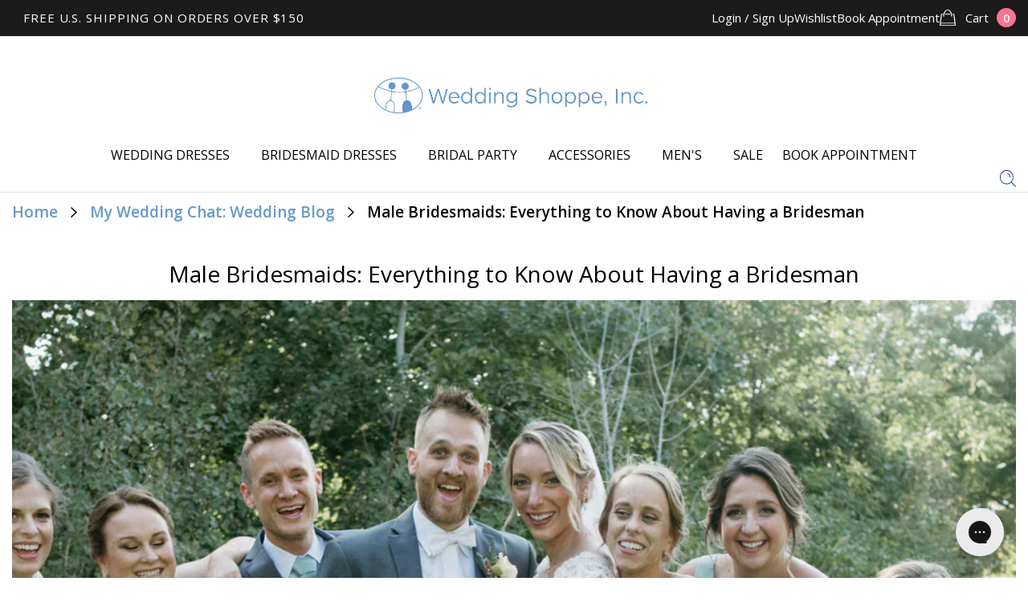

--- FILE ---
content_type: text/css
request_url: https://www.weddingshoppeinc.com/cdn/shop/t/50/assets/recommendations-popup-style.css?v=176912555197314839071679604260
body_size: 157
content:
.native-recommended-product-popup-section{display:none;position:fixed;top:0;left:0;width:100%;height:100%;background-color:#00000080;z-index:9999}.native-recommended-product-popup-section.active{display:block}.native-recommended-product-popup{position:absolute;top:50%;left:50%;transform:translate(-50%,-50%);width:700px;background-color:#fff}.popup-body .added-product{display:flex;gap:20px;justify-content:flex-start;align-items:center;padding:30px;background:#ffedef;position:relative}.popup-body .added-product .popup-close{border:none;position:absolute;top:20px;right:30px}.popup-body .added-product .popup-close svg{width:10px;height:10px}.popup-body .added-product .description,.popup-body .recommended-product .description,.popup-body .recommended-product .variant-colors{font-size:14px;font-weight:600}.popup-body .added-product .image-content{width:100px;position:relative}.popup-body .added-product .image-content svg{width:20px;height:20px;position:absolute;top:-7px;right:-7px}.recommended-product{display:flex;justify-content:center;align-items:center;gap:40px}.recommended-product .left{width:40%}.recommended-product .right{width:60%}.recommended-product .right .text-content .review .stamped-badge-caption{display:none}.recommended-product .right .text-content .price .money{font-weight:600;font-size:20px}.recommended-product .right .text-content .variant-colors{margin-top:5px}.recommended-product .text-content .title{font-size:26px;font-weight:400;margin-top:5px}.native-recommended-product-popup-section .native-recommended-product-popup .recommendation-button{font-size:14px;width:220px;height:40px;padding:10px}.native-recommended-product-popup-section .native-recommended-product-popup .mobile-button-content .recommendation-button{width:100%;margin-bottom:20px}.popup-footer{padding:30px;display:flex;gap:20px;justify-content:flex-end;flex-wrap:wrap}.popup-footer .btn--cancel{color:#00245b;border:1px solid;background:#fff}.mobile-button-content{display:none}.recommended-products-list{margin:0 30px;padding:30px 0;border-bottom:1px solid #fb758d}.image-auto-height{position:relative;width:100%}.image-auto-height:after{content:"";display:block;padding-bottom:100%}.image-auto-height img{position:absolute;top:0;bottom:0;left:0;right:0;width:100%;height:100%;object-fit:cover;object-position:top}.variant-colors .radio--color{display:flex;gap:10px}.variant-colors .select-colors{display:flex;gap:10px;width:220px;padding:10px;border:1px solid #444;border-radius:5px;cursor:pointer}.custom-js-colors-change{display:flex;flex-direction:column;width:100%;cursor:pointer}.variant-colors .custom-js-colors-change li{padding:10px;width:100%}.variant-colors .form__controls{position:relative}.variant-colors .color-list{max-height:250px;position:absolute;background:#fff;z-index:999;width:220px;overflow-y:auto}.variant-colors .color-list::-webkit-scrollbar-track{-webkit-box-shadow:inset 0 0 6px rgba(0,0,0,.3);border-radius:10px;background-color:#f5f5f5}.variant-colors .color-list::-webkit-scrollbar{width:12px;background-color:#f5f5f5}.variant-colors .color-list::-webkit-scrollbar-thumb{border-radius:10px;-webkit-box-shadow:inset 0 0 6px rgba(0,0,0,.3);background-color:#555}.variant-colors .form__row{margin-bottom:0}.color-description{margin-bottom:10px;color:#000;font-size:12px}.radio--color span{text-transform:uppercase}.variant-colors .list-radios li .radio--color{margin:0 7px}@media (max-width: 768px){.native-recommended-product-popup{top:unset;left:0;bottom:0;transform:none;width:100%}.popup-body .added-product{padding:20px}.popup-footer{padding:20px;gap:10px}.popup-body .added-product .popup-close{top:10px;right:20px}.popup-body .added-product .image-content{width:60px}.recommended-product{align-items:unset}.recommended-product .image-auto-height:after{padding-bottom:120%}.native-recommended-product-popup-section .native-recommended-product-popup .recommendation-button{width:100%}.native-recommended-product-popup-section .native-recommended-product-popup .popup-footer .recommendation-button{margin-bottom:10px}.recommended-products-list{margin:0 20px;padding:20px 0}.button-content button{display:none}.mobile-button-content{display:block}.recommended-product .left{width:45%}.recommended-product .right{padding-left:20px;width:55%}.native-recommended-product-popup .added-product .text-content{padding-left:20px}.variant-colors .select-colors{width:100%}.variant-colors .color-list{max-height:210px;width:100%}.variant-colors .color-list li .radio--color span,.select-colors span{width:65%;padding-left:10px}.variant-colors .color-list::-webkit-scrollbar{width:5px;background-color:#f5f5f5}.recommended-product{gap:0}}
/*# sourceMappingURL=/cdn/shop/t/50/assets/recommendations-popup-style.css.map?v=176912555197314839071679604260 */


--- FILE ---
content_type: text/css
request_url: https://www.weddingshoppeinc.com/cdn/shop/t/50/assets/showroom.scss?v=21243250290315314741679604275
body_size: 2890
content:
.showroom-page {
    font-family: "Open Sans";
}
.product-item__inner {
    position: relative;
}
a.showroom-add-btn {
    position: absolute;
    right: 10px;
    top: 10px;
    z-index: 2;
    color: #fff;
    text-decoration: none;
    border: 0px solid;
    font-size: 17px;
    height: 35px;
    width: 35px;
    display: flex;
    align-items: center;
    justify-content: center;
    border-radius: 100%;

    &:hover {
        background: #ffebef;
        color: #000;
    }

    &[data-showroom-added] {
        background: #fb758d !important;
        color: #fff !important;
    }
}

.showroom-btn,
.default--holder .section__aside ul .showroom-btn,
.addresses__actions .btn {
    background: #fb758d;
    border: 0px solid;
    text-transform: uppercase;
    color: #fff;
    letter-spacing: 0.08rem;
    font-size: 14px;
    padding: 10px 20px;
    font-family: "Open Sans";
    font-weight: 600;
    text-decoration: none;
    display: inline-block;
    margin-top: 15px;
    border-radius: 4px;
}


.default--holder .section__aside ul .active a.showroom-btn,
.default--holder .section__aside ul a.showroom-btn:hover{
    background-color:#f992a5;
}

.default--holder .section__aside ul .showroom-btn{
    display: block;
    margin-top:0;
    margin-bottom:15px;
}

#new-showroom-modal,
#edit-showroom-modal,
#new-showroom-modal-2,
#new-showroom-modal-3,
#new-showroom-modal-4 {
    background: #fff;
    text-align: center;
    display: none;
    border-radius: 4px;

    max-height: 100vh;
    overflow-y: auto;

    .modal-padding {
        padding: 15px 40px;
    }

    header.modal-header {
        border-bottom: 1px solid #e0e0e0;

        h3.modal-heading {
            color: #062958;
            font-family: "Bodoni Moda", serif;
            font-size: 32px;
        }
    }

    .modal-header-inner {
        padding-top: 30px;
        max-width: 320px;
        margin: 0px auto;

        p {
            font-size: 14px;
        }
    }

    .form-group {
        margin-bottom: 20px;

        label {
            display: block;
            font-size: 10px;
            color: #182135;
            text-align: left;
        }

        input,
        select {
            display: block;
            width: 100%;
            border: 1px solid #bdbdbd;
            color: #333;
            font-size: 14px;
            padding: 6px 10px;
            border-radius: 3px;
            &::placeholder{
                color: #bdbdbd;
            }
        }
    }
    button.modal-btn {
        background: #fb758d;
        border: 0px solid;
        text-transform: uppercase;
        color: #fff;
        letter-spacing: 1px;
        font-size: 14px;
        padding: 13px 40px;
        font-family: "Open Sans";
        font-weight: 600;
    }

    .modal-invite-layout {
        display: flex;
        flex-wrap: wrap;

        .modal-column {
            &:first-child {
                flex: 1;
                border-right: 1px solid #e0e0e0;
            }
            &:last-child {
                flex: 2;
            }
        }

        @media (max-width: 767px) {
            flex-direction: column;
            flex-wrap: nowrap;

            .modal-steps-info {
                flex-direction: row;
                flex-wrap: nowrap;
            }

            .modal-step-number {
                font-size: 24px !important;
            }

            .modal-step-text {
                font-size: 12px !important;
            }
        }
    }

    .modal-steps-info {
        display: flex;
        flex-wrap: wrap;
        flex-direction: column;
    }

    .modal-step {
        padding: 10px 20px;

        .modal-step-number {
            font-size: 36px;
            font-family: "Bodoni Moda";
            font-weight: 700;
            color: #062958;
        }

        .modal-step-text {
            font-size: 14px;
        }
    }

    .modal-tabs-content {
        flex: 1;
    }

    .modal-tabs {
        display: flex;
        flex-wrap: wrap;
        flex-direction: column;
        height: 100%;
    }
    .modal-tabs-head {
        display: flex;
        flex-wrap: wrap;
        border-top: 4px solid #f8fafc;
        width: 100%;
        background: #f8fafc;

        @media (max-width: 767px) {
            flex-direction: column;
            flex-wrap: nowrap;
        }
    }

    .modal-tab {
        background: #f8fafc;
        color: #1b1b1b;
        font-size: 14px;
        padding: 10px 20px;
        text-align: left;
        min-width: 120px;
        cursor: pointer;

        i {
            margin-right: 5px;
        }

        &.active {
            background: #fff;
        }
    }
    .modal-tab-content {
        padding: 25px;
        flex: 1;
        height: 100%;
        display: flex;
        flex-wrap: wrap;
        align-items: center;
        justify-content: center;

        &.modal-tab-start {
            align-items: flex-start;
        }
    }
    .modal-tab-padding {
        width: 100%;
    }

    [data-add-invite-email] {
        color: #fb758d;
        font-size: 14px;
        text-decoration: none;
        font-weight: 600;
        font-family: "Open Sans";
    }
    .form-group-add-more {
        text-align: left;
    }

    .modal-link-copy {
        display: flex;
        align-items: center;
        flex-direction: column;
        flex-wrap: wrap;

        h4 {
            font-size: 18px;
            font-family: "Open Sans";
            font-weight: 600;
            color: #1b1b1b;
        }

        input {
            border: 1px solid #bdbdbd;
            padding: 10px 20px;
            background: none;
            margin-bottom: 10px;
            display: block;
            min-width: 300px;
            font-size: 13px;
        }
    }

    .invitation-profile {
        background: #e9f0f7;
        width: 40px;
        height: 40px;
        margin: 0px auto;
        font-size: 14px;
        display: flex;
        align-items: center;
        justify-content: center;
        border-radius: 100%;
        color: #4f4f4f;
    }

    .invitation-modal {
        padding: 20px 15px;
        margin: 0px auto;
        max-width: 430px;
    }

    .invitation-heading {
        font-size: 18px;
        line-height: 24px;
        color: #062958;
        font-family: "Open Sans";
        font-weight: 600;
        margin-top: 20px;
        margin-bottom: 15px;
        padding: 0 8%;
    }

    p.invitation-text {
        font-size: 14px;
        color: #1b1b1b;
        padding: 0 13%;
    }

    button.showroom-btn{
        &.showroom-dismiss {
            color: #bdbdbd;
            background: none;
            border: 1px solid #bdbdbd;
            box-sizing: border-box;
            padding: 11px 29px;
            width:154px;
            margin-right:5px;
        }
        &.join-btn{
            width:154px;
            border: 1px solid #fb758d;
        }
    }
}

#showroom-page > .shell{
    padding: 0;

    @media (max-width: 767px) {
        padding-left: 15px;
        padding-right: 15px;
    }
}

.showroom-banner{
    display: flex;
    justify-content: center;
    background-color: #F8FAFC;
    border-radius: 4px;
    padding: 0 50px;
    margin: 17px auto 0;
    h1{
        margin-bottom: 0;
    }
    .showroom-placeholder-section{
        flex-basis: 100%;
        padding: 2rem;
        text-align: center;
        p{
            font-size: 13px;
        }
    }
}

.modal-content{
    max-height: 100vh;
    overflow-y: auto;

    a{
        &.close-modal{
            right: 25px;
            position: absolute;
            top: 18px;
        }
    }
}
.go-to-showroom-modal {
    padding: 40px;
    p{
        margin-top: 0.825rem;
    }
}
.gj-picker {
    z-index: 100000;
}
.gj-datepicker-md [role="right-icon"] {
    position: absolute;
    right: 5px;
    top: 23%;
    font-size: 17px;
    opacity: 0.5;
}

.showroom-layout {
    display: flex;
    flex-wrap: wrap;
    align-items: stretch;
    padding: 15px 0px;
}

.showroom-sidebar {
    width: 100%;
    max-width: 288px;

    @media (max-width: 1400px) {
        max-width: 250px;
    }

    @media (max-width: 768px) {
        max-width: none;
    }
}

.showroom-main {
    flex: 1;
    border: 1px solid #e0e0e0;
    margin-left: 20px;
    padding: 20px;
    &.customer-orders{
        margin-left:0;
        min-height: 568px;
        align-items: center;
        display: flex;
        justify-content: center;
        &.has-order{
            display:block;
        }
        .showroom-products {
            .showroom-product {
                width:25%;
            }
        }
        .showroom-empty{
            text-align: center;
        }
        .showroom-product-title{
            text-align: center;
            display: block;
        }
    }

    @media (max-width: 768px) {
        max-width: none;
        flex: none;
        width: 100%;
        margin-left: 0px;
        margin-top: 20px;
    }

    &[data-showroom-is-empty] {
        display: flex;
        align-items: center;
        justify-content: center;
    }
}


.profile-pic-wrapper {
    height: auto;
    width: 100%;
    position: relative;
    display: flex;
    flex-direction: column;
    justify-content: center;
    align-items: center;
    margin-top: 28px;
}
  .pic-holder {
    text-align: center;
    position: relative;
    border-radius: 50%;
    width: 100px;
    height: 100px;
    overflow: hidden;
    display: flex;
    justify-content: center;
    align-items: center;
    margin-bottom: 20px;

    .pic {
        height: 100%;
        width: 100%;
        -o-object-fit: cover;
        object-fit: cover;
        -o-object-position: center;
        object-position: center;
    }

    .upload-file-block,
    .upload-loader {
        position: absolute;
        top: 0;
        left: 0;
        height: 100%;
        width: 100%;
        background-color: rgba(90, 92, 105, 0.7);
        color: #f8f9fc;
        font-size: 12px;
        font-weight: 600;
        opacity: 0;
        display: flex;
        align-items: center;
        justify-content: center;
        transition: all 0.2s;
    }

    .upload-file-block {
        cursor: pointer;
    }
    &:hover{
        .upload-file-block{
            opacity: 1;
        }
    }

    &.uploadInProgress {
        .upload-file-block {
            display: none;
        }
        .upload-loader {
            opacity: 1;
        }
    }
  }

  /* Snackbar css */
  .snackbar {
    visibility: hidden;
    min-width: 250px;
    background-color: #333;
    color: #fff;
    text-align: center;
    border-radius: 2px;
    padding: 16px;
    position: fixed;
    z-index: 1;
    left: 50%;
    bottom: 30px;
    font-size: 14px;
    transform: translateX(-50%);
  }
  
  .snackbar.show {
    visibility: visible;
    -webkit-animation: fadein 0.5s, fadeout 0.5s 2.5s;
    animation: fadein 0.5s, fadeout 0.5s 2.5s;
  }
  
  @-webkit-keyframes fadein {
    from {
      bottom: 0;
      opacity: 0;
    }
    to {
      bottom: 30px;
      opacity: 1;
    }
  }
  
  @keyframes fadein {
    from {
      bottom: 0;
      opacity: 0;
    }
    to {
      bottom: 30px;
      opacity: 1;
    }
  }
  
  @-webkit-keyframes fadeout {
    from {
      bottom: 30px;
      opacity: 1;
    }
    to {
      bottom: 0;
      opacity: 0;
    }
  }
  
  @keyframes fadeout {
    from {
      bottom: 30px;
      opacity: 1;
    }
    to {
      bottom: 0;
      opacity: 0;
    }
  }

  /* End Upload Image */

.showroom-info {
    border: 1px solid #e0e0e0;
    padding: 20px;
}
.showroom-bridesmaids {
    border: 1px solid #e0e0e0;
    padding: 20px;
    margin-top: 15px;
}

.showroom-bridesmaids h3 {
    display: flex;
    justify-content: space-between;
    align-items: center;
    font-size: 20px;
    font-weight: 400;
    margin-bottom: 20px;

    a {
        font-size: 12px;
        color: #828282;
    }
}

.bridesmaid {
    display: flex;
    align-items: center;
    justify-content: flex-start;
    flex-wrap: wrap;
    margin-bottom: 5px;
}

.bridesmaids-list {
    display: flex;
    flex-direction: column;
    flex-wrap: nowrap;
}

.bridesmaid-icon {
    background: #e9f0f7;
    width: 32px;
    height: 32px;
    font-size: 12px;
    display: flex;
    align-items: center;
    justify-content: center;
    border-radius: 100%;
    margin-right: 12px;
}

.bridesmaid-name {
    font-size: 13px;
    font-weight: 400;
}
.showroom-info-header {
    display: flex;
    flex-wrap: wrap;
    justify-content: space-between;
    align-items: center;
    font-size: 20px;
    line-height: 23.9px;
    color: #062958;
    font-weight: 700;
    letter-spacing: -1px;

    h3 {
        margin: 0px;
        font-family: "Bodoni Moda";
    }

    a {
        font-family: "Open Sans";
        font-size: 12px;
        line-height: 16.34px;
        text-decoration: none;
        color: #828282;
        font-weight: 400;
        letter-spacing: 0px;
    }
}
.showroom-image img {
    width: 88px;
    height: 88px;
    display: block;
    margin: 0px auto;
    border-radius: 100%;
    margin-top: 25px;
}
.showroom-info-list {
    border-top: 1px solid #e0e0e0;
    border-bottom: 1px solid #e0e0e0;
    padding: 20px 0px;
    margin: 20px 0px;

    table {
        text-align: left;
        th{
            width:110px;
        }
        th,
        td {
            font-size: 13px;
            line-height: 17.7px;
            font-family: "Open Sans";
            padding: 5px 0px;
            font-weight: 600;
        }

        td {
            font-weight: 400;
        }
    }
}

.showroom-info-notes {
    h4,
    p {
        font-size: 13px;
        line-height: 17.7px;
        font-family: "Open Sans";
        padding: 5px 0px;
        font-weight: 600;
    }

    p {
        font-weight: 400;
    }
}

.showroom-empty {
    display: flex;
    flex-direction: column;
    align-items: center;
}

.showroom-empty h3 {
    font-family: "Bodoni Moda";
    color: #062958;
    font-weight: 700;
    font-size: 2em;
    line-height: 43.02px;
    margin-bottom: 5px;
}

.skip-btn-wrapper{
    text-align: right;
    button{
        margin-right: 25px;
    }
}

.video-tour{
    background-color: #F2F7FF;
    padding: 25px 8px;
    margin: 20px 0;
    display: flex;
    align-items: center;
    .video-tour-text{
        p{
            font-weight: 600;
            font-size: 13px;
            margin-bottom: 0;
            line-height: 18px;
            font-family: Open Sans;
            color:#1b1b1b;
        }
        a{
            font-size:13px;
            color:#6699C7;
            font-weight: 600;
            line-height: 18px;
            font-family: Open Sans;
        }
    }
    .video-tour-icon{
        margin-right:18px;
    }
}

.showroom-empty p {
    font-size: 14px;
    font-family: "Open Sans";
}

.showroom-empty .showroom-btn {
    padding: 5px 25px;
    border-radius: 4px;
}

.showroom-products {
    display: flex;
    flex-wrap: wrap;
    align-items: start;
    justify-content: start;

    margin: 0px -20px;
}

.showroom-product {
    width: 33.33%;
    padding: 15px;
    position: relative;

    @media (max-width: 1150px) {
        width: 50%;
    }

    @media (max-width: 480px) {
        width: 100%;
    }
    .showroom-product-inner {
    }

    &.processing:before {
        content: " ";
        display: block;
        background: #fff;
        opacity: 0.8;
        position: absolute;
        top: 0px;
        bottom: 0px;
        left: 0px;
        right: 0px;
    }

    .showroom-product-title {
        display: flex;
        align-items: center;
        justify-content: space-between;

        h4 {
            flex: 1;
            margin: 0px;
            font-size: 16px;
            font-family: "Open Sans";
            font-weight: 400;
        }

        a:last-child {
            line-height: 1;
        }
    }

    .showroom-product-price {
        font-family: "Open Sans";
        font-size: 14px;
        margin-right: 10px;
    }

    .showroom-product-info {
        margin-top: 15px;
    }

    .showroom-product-color {
        display: flex;
        align-items: center;
        justify-content: space-between;

        margin-top: 15px;
        margin-bottom: 10px;

        select {
            border: 0px;
            font-size: 13px;
            text-align: left;
            padding: 0px;
            text-indent: 0px;
            margin-left: -5px;
            font-family: "Open Sans";
            font-weight: 400;
        }
    }

    .showroom-product-votes {
        font-size: 11px;
        display: flex;
        align-items: center;
        justify-content: flex-end;

        span {
            margin-right: 7px;
        }

        svg {
            height: 18px;

            &:last-child {
                display: none;
            }
        }

        &.active {
            color: #6699c7;
            svg {
                &:first-child {
                    display: none;
                }
                &:last-child {
                    display: block;
                }
            }
        }
    }

    .showroom-product-assigned {
        border-top: 1px solid #e0e0e0;
        border-bottom: 1px solid #e0e0e0;
        padding: 15px 0px;
        font-size: 11px;
        color: #828282;
        display: flex;
        align-items: center;
        justify-content: flex-start;
        font-family: "Open Sans";
        font-weight: 400;
        margin: 20px 0px;
    }

    .product-assign-wrap {
        position: relative;
    }
    [data-showroom-dresses] {
        display: flex;
        align-items: center;
        justify-content: flex-start;
    }

    .bridesmaid-icon {
        width: 28px;
        height: 28px;
        background: #e9f0f7;
        border-radius: 100%;
        display: flex;
        align-items: center;
        justify-content: center;
        margin-right: 8px;
        color: #4f4f4f;
        font-weight: 600;
    }

    .showroom-product-image img {
        width: 100%;
    }

    .showroom-product-assigned a.assign-bridesmaid {
        display: block;
        margin: 0px;
        line-height: 1;
    }

    .showroom-product-assigned span {
        margin-right: 10px;
    }
    .assign-list {
        position: absolute;
        background: #fff;
        box-shadow: 0 0 3px 0 #ccc;
        top: calc(100%);
        left: 50%;
        display: flex;
        flex-direction: column;
        align-items: center;
        justify-content: flex-start;
        transform: translateX(-50%);
        padding: 5px;
        display: none;

        .bridesmaid-icon {
            margin: 0px;
            margin-bottom: 5px;
        }
    }
    .showroom-order-btn-wrap a {
        display: inline-block;
        text-align: center;
        border-radius: 4px;
        padding: 9px 10px;
        min-width: 200px;
        margin: 0px auto;
    }

    .showroom-order-btn-wrap {
        display: flex;
        align-items: center;
        justify-content: center;
    }

    .showroom-commment-box {
        display: flex;
        align-items: flex-start;
        justify-content: space-between;
        flex-wrap: wrap;
        margin-bottom: 5px;
    }

    .comment-profile {
        background: #e9f0f7;
        border-radius: 100%;
        width: 28px;
        height: 28px;
        color: #4f4f4f;
        font-size: 12px;
        display: flex;
        align-items: center;
        justify-content: center;
        font-weight: 600;
        margin-right: 9px;
    }

    .comment-info {
        background: #fafafa;
        flex: 1;
        border-radius: 2px;
        padding: 5px 10px;
        position: relative;
    }

    .comment-time {
        width: 100%;
        color: #bdbdbd;
        font-size: 10px;
        text-align: right;
        margin-top: 2px;
    }

    .comment-author {
        font-size: 11px;
        font-weight: 400;
        color: #1b1b1b;
        display: inline-block;
        margin-right: 8px;
    }

    .comment-text {
        font-size: 11px;
        font-weight: 400;
        color: #828282;
        padding-right: 10px;
    }

    .comment-box-icon {
        position: absolute;
        top: 5px;
        right: 5px;
        line-height: 1;
    }

    .showroom-product-comments {
        margin-top: 20px;
    }

    input.comment-text {
        display: block;
        width: 100%;
        padding-right: 10px;
        border: 0px solid;
        background: none;
    }

    .showroom-add-comment-box .comment-info {
        border: 1px solid #ededed;
        background: none;
    }
}

.showroom-popover {
    background: #fff;
    /* padding: 5px 10px; */
}

.showroom-popover a {
    text-decoration: none;
    font-size: 12px;
    padding: 8px 10px;
    display: block;
}

.showroom-popover a i {
    width: 12px;
}

.showroom-popover a:hover {
    background: #eee;
    /* padding: 5px 5px; */
    /* display: block; */
}
.showroom-add-btn-2 {
    color: #fb758d;
    text-decoration: none;
    font-size: 12px;
    line-height: 1;

    svg {
        // fill: #FB758D;
        width: 12px;
        height: 12px;
    }
}

.swatches-content {
    h3 {
        font-family: "Bodoni Moda";
        font-size: 30px;
        font-style: normal;
        font-weight: 700;
        line-height: 43px;
        letter-spacing: 0em;
        text-align: center;
        color: #fff;
        margin-bottom: 15px;
    }

    p {
        font-family: "Open Sans";
        font-size: 14px;
        color: #fff;
        margin-bottom: 30px;
    }

    text-align: center;
    max-width: 450px;
    margin: 0px auto;
    /* margin-right: 0px; */
}

.swatches-btns a {
    background: #062958;
    color: #fff;
    display: inline-block;
    text-decoration: none;
    font-size: 14px;
    font-weight: 600;
    border-radius: 4px;
    text-transform: uppercase;
    padding: 8px 20px;

    &:last-child{
        background: #E9F0F7;
        color:#062958;
    }
}

.showroom-swatches-section {
    padding: 70px 0px;
    background-size: cover !important;
    background-repeat: no-repeat !important;
}

.showroom-placeholder-section img{
    width: 100%;
    display: block;
}

--- FILE ---
content_type: text/css
request_url: https://www.weddingshoppeinc.com/cdn/shop/t/50/assets/showroom.scss.css?v=21243250290315314741679604275
body_size: 3022
content:
.showroom-page{font-family:Open Sans}.product-item__inner{position:relative}a.showroom-add-btn{position:absolute;right:10px;top:10px;z-index:2;color:#fff;text-decoration:none;border:0px solid;font-size:17px;height:35px;width:35px;display:flex;align-items:center;justify-content:center;border-radius:100%}a.showroom-add-btn:hover{background:#ffebef;color:#000}a.showroom-add-btn[data-showroom-added]{background:#fb758d!important;color:#fff!important}.showroom-btn,.default--holder .section__aside ul .showroom-btn,.addresses__actions .btn{background:#fb758d;border:0px solid;text-transform:uppercase;color:#fff;letter-spacing:.08rem;font-size:14px;padding:10px 20px;font-family:Open Sans;font-weight:600;text-decoration:none;display:inline-block;margin-top:15px;border-radius:4px}.default--holder .section__aside ul .active a.showroom-btn,.default--holder .section__aside ul a.showroom-btn:hover{background-color:#f992a5}.default--holder .section__aside ul .showroom-btn{display:block;margin-top:0;margin-bottom:15px}#new-showroom-modal,#edit-showroom-modal,#new-showroom-modal-2,#new-showroom-modal-3,#new-showroom-modal-4{background:#fff;text-align:center;display:none;border-radius:4px;max-height:100vh;overflow-y:auto}#new-showroom-modal .modal-padding,#edit-showroom-modal .modal-padding,#new-showroom-modal-2 .modal-padding,#new-showroom-modal-3 .modal-padding,#new-showroom-modal-4 .modal-padding{padding:15px 40px}#new-showroom-modal header.modal-header,#edit-showroom-modal header.modal-header,#new-showroom-modal-2 header.modal-header,#new-showroom-modal-3 header.modal-header,#new-showroom-modal-4 header.modal-header{border-bottom:1px solid #e0e0e0}#new-showroom-modal header.modal-header h3.modal-heading,#edit-showroom-modal header.modal-header h3.modal-heading,#new-showroom-modal-2 header.modal-header h3.modal-heading,#new-showroom-modal-3 header.modal-header h3.modal-heading,#new-showroom-modal-4 header.modal-header h3.modal-heading{color:#062958;font-family:Bodoni Moda,serif;font-size:32px}#new-showroom-modal .modal-header-inner,#edit-showroom-modal .modal-header-inner,#new-showroom-modal-2 .modal-header-inner,#new-showroom-modal-3 .modal-header-inner,#new-showroom-modal-4 .modal-header-inner{padding-top:30px;max-width:320px;margin:0 auto}#new-showroom-modal .modal-header-inner p,#edit-showroom-modal .modal-header-inner p,#new-showroom-modal-2 .modal-header-inner p,#new-showroom-modal-3 .modal-header-inner p,#new-showroom-modal-4 .modal-header-inner p{font-size:14px}#new-showroom-modal .form-group,#edit-showroom-modal .form-group,#new-showroom-modal-2 .form-group,#new-showroom-modal-3 .form-group,#new-showroom-modal-4 .form-group{margin-bottom:20px}#new-showroom-modal .form-group label,#edit-showroom-modal .form-group label,#new-showroom-modal-2 .form-group label,#new-showroom-modal-3 .form-group label,#new-showroom-modal-4 .form-group label{display:block;font-size:10px;color:#182135;text-align:left}#new-showroom-modal .form-group input,#new-showroom-modal .form-group select,#edit-showroom-modal .form-group input,#edit-showroom-modal .form-group select,#new-showroom-modal-2 .form-group input,#new-showroom-modal-2 .form-group select,#new-showroom-modal-3 .form-group input,#new-showroom-modal-3 .form-group select,#new-showroom-modal-4 .form-group input,#new-showroom-modal-4 .form-group select{display:block;width:100%;border:1px solid #bdbdbd;color:#333;font-size:14px;padding:6px 10px;border-radius:3px}#new-showroom-modal .form-group input::placeholder,#new-showroom-modal .form-group select::placeholder,#edit-showroom-modal .form-group input::placeholder,#edit-showroom-modal .form-group select::placeholder,#new-showroom-modal-2 .form-group input::placeholder,#new-showroom-modal-2 .form-group select::placeholder,#new-showroom-modal-3 .form-group input::placeholder,#new-showroom-modal-3 .form-group select::placeholder,#new-showroom-modal-4 .form-group input::placeholder,#new-showroom-modal-4 .form-group select::placeholder{color:#bdbdbd}#new-showroom-modal button.modal-btn,#edit-showroom-modal button.modal-btn,#new-showroom-modal-2 button.modal-btn,#new-showroom-modal-3 button.modal-btn,#new-showroom-modal-4 button.modal-btn{background:#fb758d;border:0px solid;text-transform:uppercase;color:#fff;letter-spacing:1px;font-size:14px;padding:13px 40px;font-family:Open Sans;font-weight:600}#new-showroom-modal .modal-invite-layout,#edit-showroom-modal .modal-invite-layout,#new-showroom-modal-2 .modal-invite-layout,#new-showroom-modal-3 .modal-invite-layout,#new-showroom-modal-4 .modal-invite-layout{display:flex;flex-wrap:wrap}#new-showroom-modal .modal-invite-layout .modal-column:first-child,#edit-showroom-modal .modal-invite-layout .modal-column:first-child,#new-showroom-modal-2 .modal-invite-layout .modal-column:first-child,#new-showroom-modal-3 .modal-invite-layout .modal-column:first-child,#new-showroom-modal-4 .modal-invite-layout .modal-column:first-child{flex:1;border-right:1px solid #e0e0e0}#new-showroom-modal .modal-invite-layout .modal-column:last-child,#edit-showroom-modal .modal-invite-layout .modal-column:last-child,#new-showroom-modal-2 .modal-invite-layout .modal-column:last-child,#new-showroom-modal-3 .modal-invite-layout .modal-column:last-child,#new-showroom-modal-4 .modal-invite-layout .modal-column:last-child{flex:2}@media (max-width: 767px){#new-showroom-modal .modal-invite-layout,#edit-showroom-modal .modal-invite-layout,#new-showroom-modal-2 .modal-invite-layout,#new-showroom-modal-3 .modal-invite-layout,#new-showroom-modal-4 .modal-invite-layout{flex-direction:column;flex-wrap:nowrap}#new-showroom-modal .modal-invite-layout .modal-steps-info,#edit-showroom-modal .modal-invite-layout .modal-steps-info,#new-showroom-modal-2 .modal-invite-layout .modal-steps-info,#new-showroom-modal-3 .modal-invite-layout .modal-steps-info,#new-showroom-modal-4 .modal-invite-layout .modal-steps-info{flex-direction:row;flex-wrap:nowrap}#new-showroom-modal .modal-invite-layout .modal-step-number,#edit-showroom-modal .modal-invite-layout .modal-step-number,#new-showroom-modal-2 .modal-invite-layout .modal-step-number,#new-showroom-modal-3 .modal-invite-layout .modal-step-number,#new-showroom-modal-4 .modal-invite-layout .modal-step-number{font-size:24px!important}#new-showroom-modal .modal-invite-layout .modal-step-text,#edit-showroom-modal .modal-invite-layout .modal-step-text,#new-showroom-modal-2 .modal-invite-layout .modal-step-text,#new-showroom-modal-3 .modal-invite-layout .modal-step-text,#new-showroom-modal-4 .modal-invite-layout .modal-step-text{font-size:12px!important}}#new-showroom-modal .modal-steps-info,#edit-showroom-modal .modal-steps-info,#new-showroom-modal-2 .modal-steps-info,#new-showroom-modal-3 .modal-steps-info,#new-showroom-modal-4 .modal-steps-info{display:flex;flex-wrap:wrap;flex-direction:column}#new-showroom-modal .modal-step,#edit-showroom-modal .modal-step,#new-showroom-modal-2 .modal-step,#new-showroom-modal-3 .modal-step,#new-showroom-modal-4 .modal-step{padding:10px 20px}#new-showroom-modal .modal-step .modal-step-number,#edit-showroom-modal .modal-step .modal-step-number,#new-showroom-modal-2 .modal-step .modal-step-number,#new-showroom-modal-3 .modal-step .modal-step-number,#new-showroom-modal-4 .modal-step .modal-step-number{font-size:36px;font-family:Bodoni Moda;font-weight:700;color:#062958}#new-showroom-modal .modal-step .modal-step-text,#edit-showroom-modal .modal-step .modal-step-text,#new-showroom-modal-2 .modal-step .modal-step-text,#new-showroom-modal-3 .modal-step .modal-step-text,#new-showroom-modal-4 .modal-step .modal-step-text{font-size:14px}#new-showroom-modal .modal-tabs-content,#edit-showroom-modal .modal-tabs-content,#new-showroom-modal-2 .modal-tabs-content,#new-showroom-modal-3 .modal-tabs-content,#new-showroom-modal-4 .modal-tabs-content{flex:1}#new-showroom-modal .modal-tabs,#edit-showroom-modal .modal-tabs,#new-showroom-modal-2 .modal-tabs,#new-showroom-modal-3 .modal-tabs,#new-showroom-modal-4 .modal-tabs{display:flex;flex-wrap:wrap;flex-direction:column;height:100%}#new-showroom-modal .modal-tabs-head,#edit-showroom-modal .modal-tabs-head,#new-showroom-modal-2 .modal-tabs-head,#new-showroom-modal-3 .modal-tabs-head,#new-showroom-modal-4 .modal-tabs-head{display:flex;flex-wrap:wrap;border-top:4px solid #f8fafc;width:100%;background:#f8fafc}@media (max-width: 767px){#new-showroom-modal .modal-tabs-head,#edit-showroom-modal .modal-tabs-head,#new-showroom-modal-2 .modal-tabs-head,#new-showroom-modal-3 .modal-tabs-head,#new-showroom-modal-4 .modal-tabs-head{flex-direction:column;flex-wrap:nowrap}}#new-showroom-modal .modal-tab,#edit-showroom-modal .modal-tab,#new-showroom-modal-2 .modal-tab,#new-showroom-modal-3 .modal-tab,#new-showroom-modal-4 .modal-tab{background:#f8fafc;color:#1b1b1b;font-size:14px;padding:10px 20px;text-align:left;min-width:120px;cursor:pointer}#new-showroom-modal .modal-tab i,#edit-showroom-modal .modal-tab i,#new-showroom-modal-2 .modal-tab i,#new-showroom-modal-3 .modal-tab i,#new-showroom-modal-4 .modal-tab i{margin-right:5px}#new-showroom-modal .modal-tab.active,#edit-showroom-modal .modal-tab.active,#new-showroom-modal-2 .modal-tab.active,#new-showroom-modal-3 .modal-tab.active,#new-showroom-modal-4 .modal-tab.active{background:#fff}#new-showroom-modal .modal-tab-content,#edit-showroom-modal .modal-tab-content,#new-showroom-modal-2 .modal-tab-content,#new-showroom-modal-3 .modal-tab-content,#new-showroom-modal-4 .modal-tab-content{padding:25px;flex:1;height:100%;display:flex;flex-wrap:wrap;align-items:center;justify-content:center}#new-showroom-modal .modal-tab-content.modal-tab-start,#edit-showroom-modal .modal-tab-content.modal-tab-start,#new-showroom-modal-2 .modal-tab-content.modal-tab-start,#new-showroom-modal-3 .modal-tab-content.modal-tab-start,#new-showroom-modal-4 .modal-tab-content.modal-tab-start{align-items:flex-start}#new-showroom-modal .modal-tab-padding,#edit-showroom-modal .modal-tab-padding,#new-showroom-modal-2 .modal-tab-padding,#new-showroom-modal-3 .modal-tab-padding,#new-showroom-modal-4 .modal-tab-padding{width:100%}#new-showroom-modal [data-add-invite-email],#edit-showroom-modal [data-add-invite-email],#new-showroom-modal-2 [data-add-invite-email],#new-showroom-modal-3 [data-add-invite-email],#new-showroom-modal-4 [data-add-invite-email]{color:#fb758d;font-size:14px;text-decoration:none;font-weight:600;font-family:Open Sans}#new-showroom-modal .form-group-add-more,#edit-showroom-modal .form-group-add-more,#new-showroom-modal-2 .form-group-add-more,#new-showroom-modal-3 .form-group-add-more,#new-showroom-modal-4 .form-group-add-more{text-align:left}#new-showroom-modal .modal-link-copy,#edit-showroom-modal .modal-link-copy,#new-showroom-modal-2 .modal-link-copy,#new-showroom-modal-3 .modal-link-copy,#new-showroom-modal-4 .modal-link-copy{display:flex;align-items:center;flex-direction:column;flex-wrap:wrap}#new-showroom-modal .modal-link-copy h4,#edit-showroom-modal .modal-link-copy h4,#new-showroom-modal-2 .modal-link-copy h4,#new-showroom-modal-3 .modal-link-copy h4,#new-showroom-modal-4 .modal-link-copy h4{font-size:18px;font-family:Open Sans;font-weight:600;color:#1b1b1b}#new-showroom-modal .modal-link-copy input,#edit-showroom-modal .modal-link-copy input,#new-showroom-modal-2 .modal-link-copy input,#new-showroom-modal-3 .modal-link-copy input,#new-showroom-modal-4 .modal-link-copy input{border:1px solid #bdbdbd;padding:10px 20px;background:none;margin-bottom:10px;display:block;min-width:300px;font-size:13px}#new-showroom-modal .invitation-profile,#edit-showroom-modal .invitation-profile,#new-showroom-modal-2 .invitation-profile,#new-showroom-modal-3 .invitation-profile,#new-showroom-modal-4 .invitation-profile{background:#e9f0f7;width:40px;height:40px;margin:0 auto;font-size:14px;display:flex;align-items:center;justify-content:center;border-radius:100%;color:#4f4f4f}#new-showroom-modal .invitation-modal,#edit-showroom-modal .invitation-modal,#new-showroom-modal-2 .invitation-modal,#new-showroom-modal-3 .invitation-modal,#new-showroom-modal-4 .invitation-modal{padding:20px 15px;margin:0 auto;max-width:430px}#new-showroom-modal .invitation-heading,#edit-showroom-modal .invitation-heading,#new-showroom-modal-2 .invitation-heading,#new-showroom-modal-3 .invitation-heading,#new-showroom-modal-4 .invitation-heading{font-size:18px;line-height:24px;color:#062958;font-family:Open Sans;font-weight:600;margin-top:20px;margin-bottom:15px;padding:0 8%}#new-showroom-modal p.invitation-text,#edit-showroom-modal p.invitation-text,#new-showroom-modal-2 p.invitation-text,#new-showroom-modal-3 p.invitation-text,#new-showroom-modal-4 p.invitation-text{font-size:14px;color:#1b1b1b;padding:0 13%}#new-showroom-modal button.showroom-btn.showroom-dismiss,#edit-showroom-modal button.showroom-btn.showroom-dismiss,#new-showroom-modal-2 button.showroom-btn.showroom-dismiss,#new-showroom-modal-3 button.showroom-btn.showroom-dismiss,#new-showroom-modal-4 button.showroom-btn.showroom-dismiss{color:#bdbdbd;background:none;border:1px solid #bdbdbd;box-sizing:border-box;padding:11px 29px;width:154px;margin-right:5px}#new-showroom-modal button.showroom-btn.join-btn,#edit-showroom-modal button.showroom-btn.join-btn,#new-showroom-modal-2 button.showroom-btn.join-btn,#new-showroom-modal-3 button.showroom-btn.join-btn,#new-showroom-modal-4 button.showroom-btn.join-btn{width:154px;border:1px solid #fb758d}#showroom-page>.shell{padding:0}@media (max-width: 767px){#showroom-page>.shell{padding-left:15px;padding-right:15px}}.showroom-banner{display:flex;justify-content:center;background-color:#f8fafc;border-radius:4px;padding:0 50px;margin:17px auto 0}.showroom-banner h1{margin-bottom:0}.showroom-banner .showroom-placeholder-section{flex-basis:100%;padding:2rem;text-align:center}.showroom-banner .showroom-placeholder-section p{font-size:13px}.modal-content{max-height:100vh;overflow-y:auto}.modal-content a.close-modal{right:25px;position:absolute;top:18px}.go-to-showroom-modal{padding:40px}.go-to-showroom-modal p{margin-top:.825rem}.gj-picker{z-index:100000}.gj-datepicker-md [role=right-icon]{position:absolute;right:5px;top:23%;font-size:17px;opacity:.5}.showroom-layout{display:flex;flex-wrap:wrap;align-items:stretch;padding:15px 0}.showroom-sidebar{width:100%;max-width:288px}@media (max-width: 1400px){.showroom-sidebar{max-width:250px}}@media (max-width: 768px){.showroom-sidebar{max-width:none}}.showroom-main{flex:1;border:1px solid #e0e0e0;margin-left:20px;padding:20px}.showroom-main.customer-orders{margin-left:0;min-height:568px;align-items:center;display:flex;justify-content:center}.showroom-main.customer-orders.has-order{display:block}.showroom-main.customer-orders .showroom-products .showroom-product{width:25%}.showroom-main.customer-orders .showroom-empty{text-align:center}.showroom-main.customer-orders .showroom-product-title{text-align:center;display:block}@media (max-width: 768px){.showroom-main{max-width:none;flex:none;width:100%;margin-left:0;margin-top:20px}}.showroom-main[data-showroom-is-empty]{display:flex;align-items:center;justify-content:center}.profile-pic-wrapper{height:auto;width:100%;position:relative;display:flex;flex-direction:column;justify-content:center;align-items:center;margin-top:28px}.pic-holder{text-align:center;position:relative;border-radius:50%;width:100px;height:100px;overflow:hidden;display:flex;justify-content:center;align-items:center;margin-bottom:20px}.pic-holder .pic{height:100%;width:100%;-o-object-fit:cover;object-fit:cover;-o-object-position:center;object-position:center}.pic-holder .upload-file-block,.pic-holder .upload-loader{position:absolute;top:0;left:0;height:100%;width:100%;background-color:#5a5c69b3;color:#f8f9fc;font-size:12px;font-weight:600;opacity:0;display:flex;align-items:center;justify-content:center;transition:all .2s}.pic-holder .upload-file-block{cursor:pointer}.pic-holder:hover .upload-file-block{opacity:1}.pic-holder.uploadInProgress .upload-file-block{display:none}.pic-holder.uploadInProgress .upload-loader{opacity:1}.snackbar{visibility:hidden;min-width:250px;background-color:#333;color:#fff;text-align:center;border-radius:2px;padding:16px;position:fixed;z-index:1;left:50%;bottom:30px;font-size:14px;transform:translate(-50%)}.snackbar.show{visibility:visible;-webkit-animation:fadein .5s,fadeout .5s 2.5s;animation:fadein .5s,fadeout .5s 2.5s}@-webkit-keyframes fadein{0%{bottom:0;opacity:0}to{bottom:30px;opacity:1}}@keyframes fadein{0%{bottom:0;opacity:0}to{bottom:30px;opacity:1}}@-webkit-keyframes fadeout{0%{bottom:30px;opacity:1}to{bottom:0;opacity:0}}@keyframes fadeout{0%{bottom:30px;opacity:1}to{bottom:0;opacity:0}}.showroom-info{border:1px solid #e0e0e0;padding:20px}.showroom-bridesmaids{border:1px solid #e0e0e0;padding:20px;margin-top:15px}.showroom-bridesmaids h3{display:flex;justify-content:space-between;align-items:center;font-size:20px;font-weight:400;margin-bottom:20px}.showroom-bridesmaids h3 a{font-size:12px;color:#828282}.bridesmaid{display:flex;align-items:center;justify-content:flex-start;flex-wrap:wrap;margin-bottom:5px}.bridesmaids-list{display:flex;flex-direction:column;flex-wrap:nowrap}.bridesmaid-icon{background:#e9f0f7;width:32px;height:32px;font-size:12px;display:flex;align-items:center;justify-content:center;border-radius:100%;margin-right:12px}.bridesmaid-name{font-size:13px;font-weight:400}.showroom-info-header{display:flex;flex-wrap:wrap;justify-content:space-between;align-items:center;font-size:20px;line-height:23.9px;color:#062958;font-weight:700;letter-spacing:-1px}.showroom-info-header h3{margin:0;font-family:Bodoni Moda}.showroom-info-header a{font-family:Open Sans;font-size:12px;line-height:16.34px;text-decoration:none;color:#828282;font-weight:400;letter-spacing:0px}.showroom-image img{width:88px;height:88px;display:block;margin:25px auto 0;border-radius:100%}.showroom-info-list{border-top:1px solid #e0e0e0;border-bottom:1px solid #e0e0e0;padding:20px 0;margin:20px 0}.showroom-info-list table{text-align:left}.showroom-info-list table th{width:110px}.showroom-info-list table th,.showroom-info-list table td{font-size:13px;line-height:17.7px;font-family:Open Sans;padding:5px 0;font-weight:600}.showroom-info-list table td{font-weight:400}.showroom-info-notes h4,.showroom-info-notes p{font-size:13px;line-height:17.7px;font-family:Open Sans;padding:5px 0;font-weight:600}.showroom-info-notes p{font-weight:400}.showroom-empty{display:flex;flex-direction:column;align-items:center}.showroom-empty h3{font-family:Bodoni Moda;color:#062958;font-weight:700;font-size:2em;line-height:43.02px;margin-bottom:5px}.skip-btn-wrapper{text-align:right}.skip-btn-wrapper button{margin-right:25px}.video-tour{background-color:#f2f7ff;padding:25px 8px;margin:20px 0;display:flex;align-items:center}.video-tour .video-tour-text p{font-weight:600;font-size:13px;margin-bottom:0;line-height:18px;font-family:Open Sans;color:#1b1b1b}.video-tour .video-tour-text a{font-size:13px;color:#6699c7;font-weight:600;line-height:18px;font-family:Open Sans}.video-tour .video-tour-icon{margin-right:18px}.showroom-empty p{font-size:14px;font-family:Open Sans}.showroom-empty .showroom-btn{padding:5px 25px;border-radius:4px}.showroom-products{display:flex;flex-wrap:wrap;align-items:start;justify-content:start;margin:0 -20px}.showroom-product{width:33.33%;padding:15px;position:relative}@media (max-width: 1150px){.showroom-product{width:50%}}@media (max-width: 480px){.showroom-product{width:100%}}.showroom-product.processing:before{content:" ";display:block;background:#fff;opacity:.8;position:absolute;top:0;bottom:0;left:0;right:0}.showroom-product .showroom-product-title{display:flex;align-items:center;justify-content:space-between}.showroom-product .showroom-product-title h4{flex:1;margin:0;font-size:16px;font-family:Open Sans;font-weight:400}.showroom-product .showroom-product-title a:last-child{line-height:1}.showroom-product .showroom-product-price{font-family:Open Sans;font-size:14px;margin-right:10px}.showroom-product .showroom-product-info{margin-top:15px}.showroom-product .showroom-product-color{display:flex;align-items:center;justify-content:space-between;margin-top:15px;margin-bottom:10px}.showroom-product .showroom-product-color select{border:0px;font-size:13px;text-align:left;padding:0;text-indent:0px;margin-left:-5px;font-family:Open Sans;font-weight:400}.showroom-product .showroom-product-votes{font-size:11px;display:flex;align-items:center;justify-content:flex-end}.showroom-product .showroom-product-votes span{margin-right:7px}.showroom-product .showroom-product-votes svg{height:18px}.showroom-product .showroom-product-votes svg:last-child{display:none}.showroom-product .showroom-product-votes.active{color:#6699c7}.showroom-product .showroom-product-votes.active svg:first-child{display:none}.showroom-product .showroom-product-votes.active svg:last-child{display:block}.showroom-product .showroom-product-assigned{border-top:1px solid #e0e0e0;border-bottom:1px solid #e0e0e0;padding:15px 0;font-size:11px;color:#828282;display:flex;align-items:center;justify-content:flex-start;font-family:Open Sans;font-weight:400;margin:20px 0}.showroom-product .product-assign-wrap{position:relative}.showroom-product [data-showroom-dresses]{display:flex;align-items:center;justify-content:flex-start}.showroom-product .bridesmaid-icon{width:28px;height:28px;background:#e9f0f7;border-radius:100%;display:flex;align-items:center;justify-content:center;margin-right:8px;color:#4f4f4f;font-weight:600}.showroom-product .showroom-product-image img{width:100%}.showroom-product .showroom-product-assigned a.assign-bridesmaid{display:block;margin:0;line-height:1}.showroom-product .showroom-product-assigned span{margin-right:10px}.showroom-product .assign-list{position:absolute;background:#fff;box-shadow:0 0 3px #ccc;top:100%;left:50%;display:flex;flex-direction:column;align-items:center;justify-content:flex-start;transform:translate(-50%);padding:5px;display:none}.showroom-product .assign-list .bridesmaid-icon{margin:0 0 5px}.showroom-product .showroom-order-btn-wrap a{display:inline-block;text-align:center;border-radius:4px;padding:9px 10px;min-width:200px;margin:0 auto}.showroom-product .showroom-order-btn-wrap{display:flex;align-items:center;justify-content:center}.showroom-product .showroom-commment-box{display:flex;align-items:flex-start;justify-content:space-between;flex-wrap:wrap;margin-bottom:5px}.showroom-product .comment-profile{background:#e9f0f7;border-radius:100%;width:28px;height:28px;color:#4f4f4f;font-size:12px;display:flex;align-items:center;justify-content:center;font-weight:600;margin-right:9px}.showroom-product .comment-info{background:#fafafa;flex:1;border-radius:2px;padding:5px 10px;position:relative}.showroom-product .comment-time{width:100%;color:#bdbdbd;font-size:10px;text-align:right;margin-top:2px}.showroom-product .comment-author{font-size:11px;font-weight:400;color:#1b1b1b;display:inline-block;margin-right:8px}.showroom-product .comment-text{font-size:11px;font-weight:400;color:#828282;padding-right:10px}.showroom-product .comment-box-icon{position:absolute;top:5px;right:5px;line-height:1}.showroom-product .showroom-product-comments{margin-top:20px}.showroom-product input.comment-text{display:block;width:100%;padding-right:10px;border:0px solid;background:none}.showroom-product .showroom-add-comment-box .comment-info{border:1px solid #ededed;background:none}.showroom-popover{background:#fff}.showroom-popover a{text-decoration:none;font-size:12px;padding:8px 10px;display:block}.showroom-popover a i{width:12px}.showroom-popover a:hover{background:#eee}.showroom-add-btn-2{color:#fb758d;text-decoration:none;font-size:12px;line-height:1}.showroom-add-btn-2 svg{width:12px;height:12px}.swatches-content{text-align:center;max-width:450px;margin:0 auto}.swatches-content h3{font-family:Bodoni Moda;font-size:30px;font-style:normal;font-weight:700;line-height:43px;letter-spacing:0em;text-align:center;color:#fff;margin-bottom:15px}.swatches-content p{font-family:Open Sans;font-size:14px;color:#fff;margin-bottom:30px}.swatches-btns a{background:#062958;color:#fff;display:inline-block;text-decoration:none;font-size:14px;font-weight:600;border-radius:4px;text-transform:uppercase;padding:8px 20px}.swatches-btns a:last-child{background:#e9f0f7;color:#062958}.showroom-swatches-section{padding:70px 0;background-size:cover!important;background-repeat:no-repeat!important}.showroom-placeholder-section img{width:100%;display:block}
/*# sourceMappingURL=/cdn/shop/t/50/assets/showroom.scss.css.map?v=21243250290315314741679604275 */


--- FILE ---
content_type: text/javascript
request_url: https://www.weddingshoppeinc.com/cdn/shop/t/50/assets/showroom.js?v=136969131229936600781716466991
body_size: 5431
content:
window.showroom={isShowroomOpen:window.location.pathname=="/account"&&~window.location.search.indexOf("showroom=open"),isAccountPageOpen:window.location.pathname=="/account",getShowroomUrl(showroomId){return showroomId?"/account#showroom-page-"+showroomId:"/account?showroom=open"},openShowroomPage(showroomId){return window.showroom.isShowroomOpen?window.showroom.selectors.showroomPage.text().trim().length==0?(window.location.reload(),!0):!1:(window.location=window.showroom.getShowroomUrl(showroomId),showroomId&&window.showroom.isAccountPageOpen&&window.location.reload(),!0)},selectors:{loadCommentsBtn:"[data-load-comments]",loginShowroomBtn:"[data-showroom-login]",createShowroomBtn:"[data-showroom-create]",openShowroomBtn:"[data-showroom-open]",editShowroomBtn:"[data-showroom-edit]",addToShowroomBtn:"[data-showroom-add]",showroomModal:"#new-showroom-modal",editShowroomModal:"#edit-showroom-modal",showroomInviteModal:"#new-showroom-modal-2",showroomConfirmModal:"#new-showroom-modal-3",showroomInvitationModal:"#new-showroom-modal-4",addInviteEmailBtn:"[data-add-invite-email]",showroomForm:"#new-showroom-form",editShowroomForm:"#edit-showroom-form",inviteForm:"#invite-emails-form",gotoShowroomBtn:"[data-showroom-goto-btn]",showroomFbLink:"[data-showroom-fb-link]",showroomLinkInput:"[data-showroom-link]",showroomLinkCopy:"[data-showroom-link-copy]",invitationInitials:"[data-invitation-initials]",invitationFirstName:"[data-invitation-first-name]",invitationDismiss:"[data-invitation-dismiss]",invitationJoin:"[data-invitation-join]",showroomPage:"#showroom-page",accountPage:"#showroom-account-page",showroomInviteBridesmaidBtn:"[data-showroom-invite-button]",assignProductBtn:"[data-showroom-product-assign]",openMembershipShowroom:"[data-showroom-membership-open]",commentPostBtn:"[data-comment-post]",commentInput:"[data-comment-box]",voteBtn:"[data-showroom-product-vote]",removeFromShowroomBtn:"[data-showroom-remove-product]"},room:{room_id:!1,customer_id:!1,data:{},members:{}},host:"https://showroom.kennedyblue.com",urls:{createShowroom:"/api/showroom/create",updateShowroom:"/api/showroom/update",addToShowroom:"/api/showroom/add",removeFromShowroom:"/api/showroom/remove",removeFromShowroomById:"/api/showroom/removeById",sendInvites:"/api/showroom/update/invites",processShowroomInvite:"/api/showroom/processInvite",getInvitationData:"/api/showroom/getInvitation",addCustomer:"/api/customers/add",dressAssign:"/api/dress/assign",changeDressVariant:"/api/dress/change/variant",dressVote:"/api/dress/vote",commentPost:"/api/comment/create",commentRemove:"/api/comment/delete",loadComments:"/api/comment/index"},helpers:{getFormData:function($form){var unindexed_array=$form.serializeArray(),indexed_array={};return $.map(unindexed_array,function(n,i){indexed_array[n.name]=n.value}),indexed_array},getCurrentVariantId:function(btn=!1){const fromUrl=window.location.href.split("?variant=")[1];if(fromUrl)return fromUrl;{const fromSelect=$("#product-select").val();return fromSelect||(btn?btn.attr("data-showroom-variant"):!1)}}},cacheSelectors:function(){const _t=this;_t.selectorStrings&&(_t.selectors={..._t.selectorStrings}),_t.selectorStrings={},Object.keys(_t.selectors).forEach(function(key){_t.selectorStrings[key]=_t.selectors[key],_t.selectors[key]=$(_t.selectors[key])}),Object.keys(_t.urls).forEach(function(key){_t.urls[key].startsWith(_t.host)||(_t.urls[key]=`${_t.host}${_t.urls[key]}`)}),_t.openShowroom=_t.openShowroom.bind(this)},loadComments:function(id){const _t=this,selectors=_t.selectors;$(".showroom-product").length<1||$.ajax({method:"GET",url:_t.urls.loadComments,data:{showroom_id:id},success:function(res){for(let data of res.comments){let p_id=data.id,container=$(`[data-showroom-comments-container=${p_id}]`);container.find("[data-comment]").remove();for(let comment of data.comments)$(`<div class="showroom-commment-box" data-comment="${comment.id}">
                        <div class="comment-profile">
                            ${comment.initials}
                        </div>
                        <div class="comment-info">
                            <div class="comment-text">
                                <div class="comment-author">${comment.author}</div>
                                ${comment.text}</div>
                            ${parseInt(comment.customer_id)==_t.room.customer_id?`<a href="javascript:void(0);" data-comment-remove class="comment-box-icon">
                            <svg width="16" height="16" viewBox="0 0 16 16" fill="none" xmlns="http://www.w3.org/2000/svg">
                                <path d="M12 4L4 12" stroke="#828282" stroke-width="1.5" stroke-linecap="round" stroke-linejoin="round"/>
                                <path d="M4 4L12 12" stroke="#828282" stroke-width="1.5" stroke-linecap="round" stroke-linejoin="round"/>
                            </svg>
                        </a>`:""}
                        </div>
                    </div>`).appendTo(container)}}})},createShowroom:function(data){const _t=this,selectors=_t.selectors;_t.selectors.createShowroomBtn.find("span").text("Creating Showroom..."),$.ajax({url:_t.urls.createShowroom,method:"POST",data:{customer_id:_t.room.customer_id,showroom:data},success:function(res){_t.room.room_id=res.showroom.id,_t.room.data=res,_t.selectors.showroomModal.plainModal("close");const link=`${window.location.origin}#showroom-${res.showroom.link+"-"+btoa(_t.room.customer_email)}`,fbLink=`https://www.facebook.com/sharer/sharer.php?u=${link}`;selectors.showroomFbLink.attr("href",fbLink),selectors.showroomLinkInput.val(link),setTimeout(function(){_t.selectors.showroomInviteModal.plainModal("open")},1e3)}})},updateShowroom:function(data){const _t=this,selectors=_t.selectors;$.ajax({url:_t.urls.updateShowroom,method:"POST",data:{room_id:_t.room.room_id,showroom:data},success:function(res){_t.room.room_id=res.showroom.id,_t.selectors.editShowroomModal.plainModal("close"),location.reload()}})},sendInvites:function(data){const _t=this;Promise.all(data.map(email=>{if(email!="")return makeKlaviyoApiRequest("client/events",makeKlaviyoRequestData("event",{},{profile:makeKlaviyoRequestData("profile",{},{email}),metric:makeKlaviyoRequestData("metric",{},{name:"Invite Bridesmaids"}),properties:{showroom_link:`${$("#showroom-link-input").val()}-${btoa(email)}`,owner:window.showroom_data.customer_first_name}}))})).then(()=>{$("#invite-emails-form").find("[type=submit]").text("Send Invite"),_t.selectors.showroomInviteModal.plainModal("close"),setTimeout(function(){_t.selectors.showroomConfirmModal.plainModal("open")},1e3)}).catch(err=>console.error("Failed sending invitations:",err))},openShowroom:function(){const selectors=this.selectors;selectors.openShowroomBtn.closest("li").addClass("active").siblings("li").removeClass("active"),selectors.accountPage.hide(),selectors.showroomPage.show(),selectors.showroomPage.children().length==0&&selectors.createShowroomBtn.trigger("click"),this.loadComments(this.room.room_id)},addToShowroom:function(id,handle,variant_id){const _t=this;return new Promise((res,rej)=>{$.ajax({url:_t.urls.addToShowroom,method:"POST",data:{product_id:id,showroom_id:_t.room.room_id,product_handle:handle,variant_id},success:function(data){res(data)}})})},removeFromShowroom:function(id,variant_id){const _t=this;return new Promise((res,rej)=>{$.ajax({url:_t.urls.removeFromShowroom,method:"POST",data:{product_id:id,showroom_id:_t.room.room_id,variant_id},success:function(data){data.product_ids==""&&($(".showroom-full-wrapper").hide(),$(".showroom-empty-wrapper").show()),res(data)}})})},removeFromShowroomById:function(id){const _t=this;return new Promise((res,rej)=>{$.ajax({url:_t.urls.removeFromShowroomById,method:"POST",data:{id,showroom_id:_t.room.room_id},success:function(data){data.product_ids==""&&($(".showroom-full-wrapper").hide(),$(".showroom-empty-wrapper").show()),res(data)}})})},setModalEvents:function(){const _t=this,selectors=_t.selectors;new ClipboardJS(".btn-clipboard-copy ");const inviteModal=selectors.showroomInviteModal;$(".skip-btn").on("click",function(){inviteModal.plainModal("close"),window.showroom.openShowroomPage()}),inviteModal.find("[data-tab]").on("click",function(){if($(this).hasClass("active"))return;const id=$(this).attr("data-tab"),tab=inviteModal.find(`[data-tab-content='${id}']`);tab.siblings().hide(),tab.show(),$(this).siblings().removeClass("active"),$(this).addClass("active")}),selectors.invitationJoin.on("click",function(e){e.preventDefault(),$(this).text("Joining...."),_t.room.customer_id?_t.processShowroomInvites().then(data=>{selectors.showroomInvitationModal.plainModal("close"),sessionStorage.removeItem("showroom_invite_pending"),window.showroom.openShowroomPage(sessionStorage.getItem("showroom_invite_room_id"))}):$.ajax({method:"POST",url:_t.urls.addCustomer,data:{customer_email:_t.room.customer_email},success:function(data){"customer"in data?_t.room.customer_id=data.customer.id:_t.room.customer_id=data.shopify_id,_t.processShowroomInvites().then(data2=>{selectors.showroomInvitationModal.plainModal("close"),localStorage.setItem("after-registration",window.location.href),window.location.href="/account/register"})}})}),selectors.invitationDismiss.on("click",function(){selectors.showroomInvitationModal.plainModal("close"),localStorage.removeItem("showroom_invite_pending")})},setMembershipEvents:function(){const _t=this;_t.selectors.openMembershipShowroom.on("click",function(e){const id=$(this).attr("data-showroom-membership-open");$("#showroom-page").hide().siblings().hide(),$(`#showroom-page-${id}`).show();const interval_id=`scomments_${id}`;_t.loadComments(id),window[interval_id]?(clearInterval(window[interval_id]),window[interval_id]=!1):window[interval_id]=setInterval(function(){_t.loadComments(id)},1e3)})},setEvents:function(){const _t=this,selectors=_t.selectors,validateRequiredFields=function(formData,requiredFields){return(requiredFields||[]).filter(field=>!(formData[field]&&formData[field].length>0))};$("#wedding_date").datepicker({minDate:new Date(new Date().getFullYear(),new Date().getMonth(),new Date().getDate()+1)});let wedDate=new Date($("#edit_wedding_date").val().replace("00:00:00","")),wedDateStr=`${wedDate.getMonth().toString()}/${wedDate.getDate()}/${wedDate.getFullYear()}`;$("#edit_wedding_date").datepicker({minDate:new Date(new Date().getFullYear(),new Date().getMonth(),new Date().getDate()+1),value:wedDateStr}),$("[data-create-showroom-trigger]").on("click",function(){selectors.showroomModal.plainModal("open")}),selectors.showroomInviteModal&&selectors.showroomInviteModal.plainModal&&selectors.showroomInviteModal.plainModal(),selectors.showroomModal&&selectors.showroomModal.plainModal&&selectors.showroomModal.plainModal(),selectors.showroomConfirmModal&&selectors.showroomConfirmModal.plainModal&&selectors.showroomConfirmModal.plainModal(),selectors.showroomInviteBridesmaidBtn.on("click",function(){const link=`${window.location.origin}#showroom-${_t.room.data.link}`,fbLink=`https://www.facebook.com/sharer/sharer.php?u=${link}`;selectors.showroomFbLink.attr("href",fbLink),selectors.showroomLinkInput.val(link),selectors.showroomInviteModal.plainModal("open")}),selectors.gotoShowroomBtn.on("click",function(e){e.preventDefault(),_t.selectors.showroomConfirmModal.plainModal("close"),window.showroom.openShowroomPage()}),selectors.createShowroomBtn.on("click",function(e){e.preventDefault(),_t.room.room_id?(localStorage.setItem("after-registration",$(this).attr("href")),location.href=$(this).attr("href")):selectors.showroomModal.plainModal("open")}),selectors.editShowroomBtn.on("click",function(e){e.preventDefault(),_t.room.room_id?selectors.editShowroomModal.plainModal("open"):window.showroom.openShowroomPage()}),selectors.showroomForm.on("submit",function(e){e.preventDefault();const data=_t.helpers.getFormData($(this)),btn=$(this).find("button[type=submit]"),requiredFields={wedding_date:"Please include your wedding date!",roles:"Please select a role!",budget:"Please select a valid budget!",colors:"Please select a color option!",mixmatch:"Please select a coordination style!"},missingFields=validateRequiredFields(data,Object.keys(requiredFields));if(missingFields.length>0){alert(missingFields.map(field=>requiredFields[field]).join(`
`));return}btn.text("Saving..."),_t.createShowroom(data)}),selectors.editShowroomForm.on("submit",function(e){e.preventDefault();const data=_t.helpers.getFormData($(this)),btn=$(this).find("button[type=submit]"),requiredFields={name:"Please name your showroom!",wedding_date:"Please include your wedding date!",roles:"Please select a role!",budget:"Please select a valid budget!",colors:"Please select a color option!",mixmatch:"Please select a coordination style!"},missingFields=validateRequiredFields(data,Object.keys(requiredFields));if(missingFields.length>0){alert(missingFields.map(field=>requiredFields[field]).join(`
`));return}btn.text("Saving..."),_t.updateShowroom(data)}),selectors.inviteForm.on("submit",function(e){e.preventDefault();const arr=$(this).serializeArray(),btn=$(this).find("[type=submit]");let data=[];for(let val of arr)data.push(val.value);btn.text("Sending..."),_t.sendInvites(data)}),selectors.addInviteEmailBtn.on("click",function(e){e.preventDefault(),$(`<div class="form-group">
                <input type="email" name="emails[]" placeholder="Email address">
            </div>`).insertBefore($("[data-attach-email]"))}),selectors.showroomLinkCopy.on("click",function(){setTimeout(function(){},1500)}),selectors.showroomFbLink.on("click",function(){setTimeout(function(){},1500)}),selectors.openShowroomBtn.on("click",function(e){});const pop=$(`
            <div class='showroom-popover'>
                <a href="javascript:void(0)" data-v="" data-add-product-to-showroom></a>
            </div>
        `).appendTo($("body"));selectors.addToShowroomBtn.on("click",function(e){console.log("atshowroom"),e.preventDefault();const t=$(this),v=t.attr("data-showroom-variant");pop.find("a").attr("data-v",v),t.data("showroom-added")?pop.find("a").html(`
                <svg width="16" height="16" viewBox="0 0 16 16" fill="none" xmlns="http://www.w3.org/2000/svg">
                    <path d="M2 4H14" stroke="#828282" stroke-width="1.5" stroke-linecap="round" stroke-linejoin="round"/>
                    <path d="M5.33325 4.00004V2.66671C5.33325 2.31309 5.47373 1.97395 5.72378 1.7239C5.97383 1.47385 6.31296 1.33337 6.66659 1.33337H9.33325C9.68687 1.33337 10.026 1.47385 10.2761 1.7239C10.5261 1.97395 10.6666 2.31309 10.6666 2.66671V4.00004M12.6666 4.00004V13.3334C12.6666 13.687 12.5261 14.0261 12.2761 14.2762C12.026 14.5262 11.6869 14.6667 11.3333 14.6667H4.66659C4.31296 14.6667 3.97382 14.5262 3.72378 14.2762C3.47373 14.0261 3.33325 13.687 3.33325 13.3334V4.00004H12.6666Z" stroke="#828282" stroke-width="1.5" stroke-linecap="round" stroke-linejoin="round"/>
                    <path d="M6.66675 7.33337V11.3334" stroke="#828282" stroke-width="1.5" stroke-linecap="round" stroke-linejoin="round"/>
                    <path d="M9.33325 7.33337V11.3334" stroke="#828282" stroke-width="1.5" stroke-linecap="round" stroke-linejoin="round"/>
                </svg>
                Remove from ${_t.room.data.name.replace("showroom","").replace("Showroom","")}
                `):pop.find("a").html(`
                <i class="icon-heart-o"></i> Add to ${_t.room.data.name.replace("showroom","").replace("Showroom","")}
                `)}),$(document).on("click","[data-add-product-to-showroom]",function(){const th=$(this),v=th.attr("data-v"),btn=$(`[data-showroom-variant="${v}"]`),id=btn.data("showroom-add"),handle=btn.data("showroom-handle");this.classList.add("showroom-link-processing");let variant_id=_t.helpers.getCurrentVariantId(btn);showroom_data.variants.indexOf(variant_id)>-1?_t.removeFromShowroom(id,variant_id).then(data=>{window.showroom_data.variants=data.variant_ids,window.showroom_data.products=data.product_ids,btn.removeAttr("data-showroom-added"),pop.find(`[data-v=${variant_id}]`).html(`
                    <i class="icon-heart-o"></i> Add to ${_t.room.data.name.replace("showroom","").replace("Showroom","")}
                    `),this.classList.remove("showroom-link-processing")}):_t.addToShowroom(id,handle,variant_id).then(data=>{window.showroom_data.variants=data.variant_ids,window.showroom_data.products=data.product_ids,btn.attr("data-showroom-added",!0),pop.find(`[data-v=${variant_id}]`).html(`
                    <svg width="16" height="16" viewBox="0 0 16 16" fill="none" xmlns="http://www.w3.org/2000/svg">
                        <path d="M2 4H14" stroke="#828282" stroke-width="1.5" stroke-linecap="round" stroke-linejoin="round"/>
                        <path d="M5.33325 4.00004V2.66671C5.33325 2.31309 5.47373 1.97395 5.72378 1.7239C5.97383 1.47385 6.31296 1.33337 6.66659 1.33337H9.33325C9.68687 1.33337 10.026 1.47385 10.2761 1.7239C10.5261 1.97395 10.6666 2.31309 10.6666 2.66671V4.00004M12.6666 4.00004V13.3334C12.6666 13.687 12.5261 14.0261 12.2761 14.2762C12.026 14.5262 11.6869 14.6667 11.3333 14.6667H4.66659C4.31296 14.6667 3.97382 14.5262 3.72378 14.2762C3.47373 14.0261 3.33325 13.687 3.33325 13.3334V4.00004H12.6666Z" stroke="#828282" stroke-width="1.5" stroke-linecap="round" stroke-linejoin="round"/>
                        <path d="M6.66675 7.33337V11.3334" stroke="#828282" stroke-width="1.5" stroke-linecap="round" stroke-linejoin="round"/>
                        <path d="M9.33325 7.33337V11.3334" stroke="#828282" stroke-width="1.5" stroke-linecap="round" stroke-linejoin="round"/>
                    </svg>
                    Remove from ${_t.room.data.name.replace("showroom","").replace("Showroom","")}
                    `),this.classList.remove("showroom-link-processing")})}),$(document).on("click","[data-showroom-add-2]",function(){const btn=$(this),id=btn.data("showroom-add-2"),handle=btn.data("showroom-handle"),btn2=$(`[data-showroom-add=${id}]`);this.classList.add("showroom-link-processing");let variant_id=_t.helpers.getCurrentVariantId(btn);showroom_data.variants.indexOf(variant_id)>-1?_t.removeFromShowroom(id,variant_id).then(data=>{window.showroom_data.variants=data.variant_ids,window.showroom_data.products=data.product_ids,btn.removeAttr("data-showroom-added"),btn2.removeAttr("data-showroom-added"),pop.find(`[data-v=${variant_id}]`).html(`
                    <i class="icon-heart-o"></i> Add to ${_t.room.data.name.replace("showroom","").replace("Showroom","")}
                    `),btn.html(`
                    <i class="icon-heart-o"></i> Add to ${_t.room.data.name}
                    `),this.classList.remove("showroom-link-processing")}):_t.addToShowroom(id,handle,variant_id).then(data=>{window.showroom_data.variants=data.variant_ids,window.showroom_data.products=data.product_ids,btn.attr("data-showroom-added",!0),btn2.attr("data-showroom-added",!0),pop.find(`[data-v=${variant_id}]`).html(`
                    <svg width="16" height="16" viewBox="0 0 16 16" fill="none" xmlns="http://www.w3.org/2000/svg">
                        <path d="M2 4H14" stroke="#828282" stroke-width="1.5" stroke-linecap="round" stroke-linejoin="round"/>
                        <path d="M5.33325 4.00004V2.66671C5.33325 2.31309 5.47373 1.97395 5.72378 1.7239C5.97383 1.47385 6.31296 1.33337 6.66659 1.33337H9.33325C9.68687 1.33337 10.026 1.47385 10.2761 1.7239C10.5261 1.97395 10.6666 2.31309 10.6666 2.66671V4.00004M12.6666 4.00004V13.3334C12.6666 13.687 12.5261 14.0261 12.2761 14.2762C12.026 14.5262 11.6869 14.6667 11.3333 14.6667H4.66659C4.31296 14.6667 3.97382 14.5262 3.72378 14.2762C3.47373 14.0261 3.33325 13.687 3.33325 13.3334V4.00004H12.6666Z" stroke="#828282" stroke-width="1.5" stroke-linecap="round" stroke-linejoin="round"/>
                        <path d="M6.66675 7.33337V11.3334" stroke="#828282" stroke-width="1.5" stroke-linecap="round" stroke-linejoin="round"/>
                        <path d="M9.33325 7.33337V11.3334" stroke="#828282" stroke-width="1.5" stroke-linecap="round" stroke-linejoin="round"/>
                    </svg>
                    Remove from ${_t.room.data.name}
                    `),btn.html(`
                    <svg width="16" height="16" viewBox="0 0 16 16" fill="none" xmlns="http://www.w3.org/2000/svg">
                        <path d="M2 4H14" stroke="#828282" stroke-width="1.5" stroke-linecap="round" stroke-linejoin="round"/>
                        <path d="M5.33325 4.00004V2.66671C5.33325 2.31309 5.47373 1.97395 5.72378 1.7239C5.97383 1.47385 6.31296 1.33337 6.66659 1.33337H9.33325C9.68687 1.33337 10.026 1.47385 10.2761 1.7239C10.5261 1.97395 10.6666 2.31309 10.6666 2.66671V4.00004M12.6666 4.00004V13.3334C12.6666 13.687 12.5261 14.0261 12.2761 14.2762C12.026 14.5262 11.6869 14.6667 11.3333 14.6667H4.66659C4.31296 14.6667 3.97382 14.5262 3.72378 14.2762C3.47373 14.0261 3.33325 13.687 3.33325 13.3334V4.00004H12.6666Z" stroke="#828282" stroke-width="1.5" stroke-linecap="round" stroke-linejoin="round"/>
                        <path d="M6.66675 7.33337V11.3334" stroke="#828282" stroke-width="1.5" stroke-linecap="round" stroke-linejoin="round"/>
                        <path d="M9.33325 7.33337V11.3334" stroke="#828282" stroke-width="1.5" stroke-linecap="round" stroke-linejoin="round"/>
                    </svg>
                    Remove from ${_t.room.data.name}
                    `),this.classList.remove("showroom-link-processing")})}),selectors.removeFromShowroomBtn.on("click",function(e){e.preventDefault();const $t=$(this);if($t.attr("data-showroom-removing")!=null)return;$t.attr("data-showroom-removing",!0);const id=$t.attr("data-showroom-remove-product");_t.removeFromShowroomById(id).then(data=>{window.showroom_data.variants=data.variant_ids,window.showroom_data.products=data.product_ids,$t.removeAttr("data-showroom-adding");const product=$t.closest(".showroom-product");product.fadeOut(function(){product.remove()})})}),selectors.assignProductBtn.on("click",function(){const list=$(this).next("[data-showroom-bridesmaids-list]");if(list.hasClass("open")){list.hide().removeClass("open");return}const bridesmaids=$(this).closest(".showroom-product").data("bridesmaids");let toBe=[];for(let m of _t.room.members)bridesmaids.indexOf(m.id+"")<0&&toBe.push(m);$(".assign-list").hide(),list.empty();for(let m of toBe)$(`<a href="javascript:void(0)" class="bridesmaid-icon" data-assign-bridesmaid="${m.id}">${m.first_name.split("")[0]}${m.last_name.split("")[0]}</a>`).appendTo(list);list.show().addClass("open")}),$("[data-comment-box]").on("keydown",function(event){event.keyCode==13&&$(this).siblings("[data-comment-post]").trigger("click")}),selectors.commentPostBtn.on("click",function(e){e.preventDefault();const input=$(this).prev("[data-comment-box]"),product_id=input.attr("data-comment-box"),text=input.val(),product=$(this).closest(".showroom-product");text!=""&&$.ajax({method:"POST",url:_t.urls.commentPost,data:{comment:text,customer_id:_t.room.customer_id,product_id},success:function(res){input.val("");const comments=product.find("[data-showroom-comments]");$(`
                    <div class="showroom-commment-box" data-comment="${res.comment.id}">
                        <div class="comment-profile">
                            ${showroom_data.customer_initials}
                        </div>
                        <div class="comment-info">
                            <div class="comment-text">
                                <div class="comment-author">${showroom_data.customer_name}</div>
                                ${res.comment.text}    
                            </div>
                            <a href="javascript:void(0);" data-comment-remove class="comment-box-icon">
                                <svg width="16" height="16" viewBox="0 0 16 16" fill="none" xmlns="http://www.w3.org/2000/svg">
                                    <path d="M12 4L4 12" stroke="#828282" stroke-width="1.5" stroke-linecap="round" stroke-linejoin="round"/>
                                    <path d="M4 4L12 12" stroke="#828282" stroke-width="1.5" stroke-linecap="round" stroke-linejoin="round"/>
                                </svg>
                            </a>
                        </div>
                </div>`).insertAfter(comments)}})}),selectors.voteBtn.on("click",function(){const $this=$(this),product=$this.closest("[data-showroom-product]"),product_votes_text=product.find("[data-showroom-product-votes]"),product_votes=product.find(".showroom-product-votes"),product_id=$this.attr("data-showroom-product-vote");$.ajax({method:"POST",url:_t.urls.dressVote,data:{product_id,customer_id:_t.room.customer_id},success:function(res){let votes_count="1 vote";res.count!=1&&(votes_count=`${res.count} votes`),product_votes_text.text(votes_count),res.vote?product_votes.addClass("active"):product_votes.removeClass("active")}})}),$(document).on("click","[data-comment-remove]",function(){const t=$(this),comment=t.closest("[data-comment]");$.ajax({url:_t.urls.commentRemove,method:"POST",data:{comment_id:comment.attr("data-comment")},success:function(res){comment.remove()}})}),$(document).on("click","[data-assign-bridesmaid]",function(){const t=$(this),list=t.closest("[data-showroom-bridesmaids-list]"),product_id=list.attr("data-showroom-bridesmaids-list"),customer_id=t.attr("data-assign-bridesmaid"),product=$(this).closest(".showroom-product");let bridesmaids=product.data("bridesmaids");$.ajax({url:_t.urls.dressAssign,method:"POST",data:{customer_id,product_id,showroom_id:_t.room.room_id},success:function(res){bridesmaids.push(customer_id),product.attr("data-bridesmaids",JSON.stringify(bridesmaids));let list2=[],toBe=[];for(let m of _t.room.members)bridesmaids.indexOf(m.id+"")>=0?list2.push(m):toBe.push(m);const bridesmaids_list=product.find("[data-showroom-dresses]").empty();for(let m of list2)$(`<div class="bridesmaid-icon" data-bridesmaid-assigned="${m.id}">${m.first_name.split("")[0]}${m.last_name.split("")[0]}</div>`).appendTo(bridesmaids_list);const bList=product.find("[data-showroom-bridesmaids-list]");bList.empty();for(let m of toBe)$(`<a href="javascript:void(0)" class="bridesmaid-icon" data-assign-bridesmaid="${m.id}">${m.first_name.split("")[0]}${m.last_name.split("")[0]}</a>`).appendTo(bList)}})}),$(document).on("change","[data-showroom-change-product-color]",function(){const $this=$(this),variant_id=$this.val(),showroom_product=$this.closest("[data-showroom-product]").addClass("processing"),showroom_product_id=showroom_product.attr("data-showroom-product");$.ajax({method:"POST",url:_t.urls.changeDressVariant,data:{product_id:showroom_product_id,variant_id},success:function(data){showroom_product.find(".showroom-dress-image").attr("src",data.image),showroom_product.removeClass("processing")}})}),$(".js-colors-change").find("input").on("change",function(){const variant_id=_t.helpers.getCurrentVariantId();showroom_data.variants.indexOf(variant_id)>-1?selectors.addToShowroomBtn.attr("data-showroom-added",!0):selectors.addToShowroomBtn.removeAttr("data-showroom-added")}),window.location.hash=="#showroom"||window.location.search.indexOf("?showroom")||window.location.search.indexOf("?Showroom"),window.showroom.isShowroomOpen&&_t.openShowroom()},showInvitationModal:function(){const _t=this;if(sessionStorage.getItem("showroom_invite_pending")){const owner_id=sessionStorage.getItem("showroom_invite_owner");if(_t.room.customer_id==owner_id)return;const selectors=_t.selectors;selectors.invitationInitials.text(sessionStorage.getItem("showroom_invite_initials")),selectors.invitationFirstName.text(sessionStorage.getItem("showroom_invite_first_name")),_t.selectors.showroomInvitationModal.plainModal("open")}},processShowroomInvites:function(){const _t=this;return new Promise((res,rej)=>{$.ajax({method:"POST",url:_t.urls.processShowroomInvite,data:{customer_id:_t.room.customer_id,link:sessionStorage.getItem("showroom_invite_pending"),customer_email:_t.room.customer_email},success:function(data){res(data)}}),localStorage.removeItem("showroom_invite_pending")})},setShowroomCustomizations:function(){window.showroom_customizations&&(window.showroom_customizations.roles.forEach(role=>{$("<option></option>").text(role).prop("value",role).appendTo($("#roles")),$("<option></option>").text(role).prop("value",role).appendTo($("#edit_roles"))}),window.showroom_customizations.colors.forEach(color=>{$("<option></option>").text(color).prop("value",color).appendTo($("#colors")),$("<option></option>").text(color).prop("value",color).appendTo($("#edit_colors"))}),window.showroom_customizations.budget.forEach(budget=>{$("<option></option>").text(budget).prop("value",budget).appendTo($("#budget")),$("<option></option>").text(budget).prop("value",budget).appendTo($("#edit_budget"))}),window.showroom_customizations.mix_match.forEach(mm=>{$("<option></option>").text(mm).prop("value",mm).appendTo($("#mixmatch")),$("<option></option>").text(mm).prop("value",mm).appendTo($("#edit_mixmatch"))}),["#roles","#edit_roles","#colors","#edit_colors","#budget","#edit_budget","#mixmatch","#edit_mixmatch"].forEach(inputSelector=>{$(inputSelector).val($(inputSelector).attr("data-value")||"")}))},getInitData:function(){const _t=this;window.showroom_data!=null&&(_t.room.room_id=_t.selectors.createShowroomBtn.data("room-id"),_t.room.customer_id=_t.selectors.createShowroomBtn.data("customer-id"),_t.room.customer_email=_t.selectors.createShowroomBtn.data("customer-email"),_t.room.data=$.parseJSON(window.showroom_data.room_data),_t.room.members=$.parseJSON(window.showroom_data.members),_t.room.data&&(_t.room.data=_t.room.data.showroom),window.showroom_data.memberships=$.parseJSON(window.showroom_data.memberships))},init:function(){if(window.showroom.hasInitialized)return;window.showroom.hasInitialized=!0;const _t=this;if(this.cacheSelectors(),this.getInitData(),this.setShowroomCustomizations(),this.setModalEvents(),this.room.customer_id?(this.setEvents(),this.setMembershipEvents()):_t.selectors.loginShowroomBtn.on("click",function(e){e.preventDefault(),localStorage.setItem("after-registration",$(this).attr("href")),location.href=$(this).attr("href")}),window.location.hash.indexOf("#showroom-")>-1){const regexEmail=/^[^\s@]+@[^\s@]+\.[^\s@]+$/,hashShowroom=window.location.hash.split("-"),showroom_id=hashShowroom[1],invitedGuest=hashShowroom.pop(),_t2=this,showroom_in_storage=sessionStorage.getItem("showroom_invite_pending"),processInvitation=function(){const invitedBridesMaids=atob(invitedGuest);_t2.room.customer_email=invitedBridesMaids,regexEmail.test(invitedBridesMaids)&&showroom.showInvitationModal()};showroom_in_storage!=showroom_id?$.ajax({method:"GET",url:_t2.urls.getInvitationData,data:{showroom_link:showroom_id},success:function(data){sessionStorage.setItem("showroom_invite_pending",showroom_id),sessionStorage.setItem("showroom_invite_room_id",data.showroom_id),sessionStorage.setItem("showroom_invite_first_name",data.first_name),sessionStorage.setItem("showroom_invite_last_name",data.last_name),sessionStorage.setItem("showroom_invite_initials",data.initials),sessionStorage.setItem("showroom_invite_owner",data.owner_id),processInvitation()}}):processInvitation()}let id=$("a.showroom-btn").data("showroom-membership-open");if(window.location.hash.indexOf("#showroom-page-")>=0){if($("#showroom-page").hide().siblings().hide(),id==null){var hash=window.location.hash.split("-");id=hash.pop()}$(`#showroom-page-${id}`).show();const interval_id=`scomments_${id}`;_t.loadComments(id),window[interval_id]?(clearInterval(window[interval_id]),window[interval_id]=!1):window[interval_id]=setInterval(function(){_t.loadComments(id)},1e3)}window.showroom_customer_logged_in&&showroom.showInvitationModal();const queryString=window.location.search,urlParams=new URLSearchParams(queryString);urlParams.get("HPermalink")&&this.showTutorial(urlParams.get("HPermalink"))},showTutorial(tutorialId){$("#helppierLoader").show();const checkForHelppierLoad=setInterval(()=>{$(".helppierIframe").length>0&&($("#helppierLoader").hide(),clearInterval(checkForHelppierLoad))},100);helppierInit({silent:!0},(err,init)=>{err?console.error("Error loading helppier",err):init.startPlay(tutorialId)})}},$(document).ready(function(){showroom.init()});
//# sourceMappingURL=/cdn/shop/t/50/assets/showroom.js.map?v=136969131229936600781716466991


--- FILE ---
content_type: text/javascript; charset=utf-8
request_url: https://cdn.intelligems.io/ig_1731017850679.a92956ed7686825f2cda.js
body_size: -102
content:
"use strict";(self.webpackChunk_intelligems_shopify_plugin=self.webpackChunk_intelligems_shopify_plugin||[]).push([[673],{36628:(e,s,a)=>{a.d(s,{buildRewardSnippet:()=>l.vb,calculateMessages:()=>l.dB,calculateProgressBarPercentage:()=>l.Fq,getTooltipMessage:()=>l.X9,getWhatsUnlocked:()=>l.pb,setAnyProgressBarVariables:()=>l.EE,standardTiersUnlockedReplacements:()=>l.zR});var l=a(60561)}}]);

--- FILE ---
content_type: text/javascript
request_url: https://www.weddingshoppeinc.com/cdn/shop/t/50/assets/cart-drawer.js?v=165899512793197106551679604267
body_size: -909
content:
//# sourceMappingURL=/cdn/shop/t/50/assets/cart-drawer.js.map?v=165899512793197106551679604267


--- FILE ---
content_type: text/javascript; charset=utf-8
request_url: https://cdn.intelligems.io/ig_1731017850679.046b565bd9da686d1181.js
body_size: 623
content:
"use strict";(self.webpackChunk_intelligems_shopify_plugin=self.webpackChunk_intelligems_shopify_plugin||[]).push([[78],{22140:(e,i,t)=>{t.r(i),t.d(i,{TestShippingConfig:()=>_,TestShippingManagers:()=>p,init:()=>f});var n={};t.r(n),t.d(n,{setShippingParams:()=>E});var r={};t.r(r),t.d(r,{interceptorShippingTestModifications:()=>S});var a={};t.r(a),t.d(a,{ShippingManager:()=>l});var p={};t.r(p),t.d(p,{AtcForm:()=>n,Interceptor:()=>r,ShippingManager:()=>a});var s=t(56400),o=t(10755),c=t(64605),g=t(21617),d=t(6324);function E(e){d.E.ifLoadedSync((i=>{let t=null;const n=e,r=i.ExperienceManagers.State.getShippingExperiences().sort(g.g);for(const e of r){const r=c.t2.getVariation(e);if(t=r,r){const e=i.ExperienceConfig._configFileShippingRateGroups.filter((e=>e.variationId===r.id));e?.length&&(s.GT.BH.updateOrAddLineItemInput(n,s.F1.pc.LINE_ITEM_TEST_GROUP,r.id),o.FF.Uw.isDebugState()&&(n.elements[s.F1.pc.LINE_ITEM_PREVIEW]||s.GT.BH.addLineItemInput(n,s.F1.pc.LINE_ITEM_PREVIEW,"true")))}}if(t){const e=i.ExperienceManagers.State.getAllVariationShortIds().join(",");s.GT.BH.updateOrAddLineItemInput(n,s.F1.pc.LINE_ITEM_TEST_GROUPS,e)}}))}var I=t(79781);function S(e,i){const t={...e},n=d.E.ifLoadedSync();if(n){const e=n.ExperienceManagers.State.getShippingExperiences();if(e&&e.length>0){const r=c.t2.getVariation(e[0])?.id;if(r){const e=(0,I.g)(t,{[s.F1.pc.LINE_ITEM_TEST_GROUP]:r,[s.F1.pc.LINE_ITEM_TEST_GROUPS]:n.ExperienceManagers.State.getAllVariationShortIds().join(","),...o.FF.Uw.isDebugState()&&{[s.F1.pc.LINE_ITEM_PREVIEW]:"true"}});return t.properties=e.properties,{item:t,isModified:i||e.modified,isRedirect:!1}}}}return{item:t,isModified:i||!1,isRedirect:!1}}class l{static handleWindowMessage(e,i={}){const{type:t,payload:n}=e.data;Object.keys(i).includes(t)&&i?.[t]&&i[t]?.(n)}}let _;l.igShippingProgressBarRoot=void 0;const f=e=>{_=e}}}]);
//# sourceMappingURL=https://s3.amazonaws.com/cdn.intelligems.io/codebuild-artifacts/ig_1731017850679.bdc752ee28abd6c6457e049d06bdd092.js.map

--- FILE ---
content_type: text/javascript
request_url: https://www.weddingshoppeinc.com/cdn/shop/t/50/assets/products-custom.js?v=110093329816143817261761774938
body_size: 7287
content:
function fixProductSlideDimensions(height=!1){$(".js-slider-product .slider_slide").each(function(){let el=$(this),h=height||el.closest(".slick-track").height();el.height(h)})}function initCheckVariantAvailability(){var $colors=jQuery(".colors-row"),$sizes=jQuery(".option-size"),controlClass="no-available-colors";$(".radio--color").click(function(){setTimeout(()=>{checkSelectedSize()},10)}),$sizes.length<1&&($sizes=$(".shopify-product-form select.js-tryon-size"));function hasAvailableColors(){var hasAvailable=!1;return $(".colors-row").find(".radio--color").each(function(){jQuery(this).hasClass("disabled")||(hasAvailable=!0)}),hasAvailable}function checkSelectedSize(){var $selected_size=$(".option-size").val();$selected_size===""||$selected_size==="undefined"?disableAddToCartBtn("* Please select a size."):enableAddToCartBtn(),kbEmitEvent("pdp_variant_selected",{size:$selected_size,color:$(".radio--color input:checked").val(),variant:$("#product-select").val()})}function toggleColors(){hasAvailableColors()?$colors.removeClass(controlClass):($colors.addClass(controlClass),disableAddToCartBtn("* No colors available for this selection.",!0))}$sizes.on("change",function(){toggleColors(),checkSelectedSize(),window.dispatchEvent(new Event("resize"))}),setTimeout(checkSelectedSize,1)}function initCustomAddToCart(){}function initCustomRemoveItemFromCart(){$(".js-custom-remove-from-cart").on("click",function(e){e.preventDefault();var removeLink=$(this),line=removeLink.closest("tr").index();$.get("/cart.js",function(cart){if(cart.items.length){var itemToRemove=cart.items[line];if(itemToRemove!==void 0&&itemToRemove.properties._charge_item!=null){for(var charge_item=null,i=0;i<cart.items.length;i++)cart.items[i].id==itemToRemove.properties._charge_item&&(charge_item=cart.items[i]);charge_item?$.post({url:"/cart/change.js",data:{quantity:charge_item.quantity-itemToRemove.quantity,id:charge_item.id},dataType:"json"},function(){window.location.href=removeLink.attr("href")}):window.location.href=removeLink.attr("href")}else window.location.href=removeLink.attr("href")}},"json")})}function initCustomUpdateCartItemQuantity(){jQuery(".field--quantity").on("change",function(){var currentField=jQuery(this);if(currentField.data("charge-key")!==void 0){var chargeQtyField=jQuery('input[data-id="'+currentField.data("charge-key")+'"]');currentField.val()<currentField.data("current")?chargeQtyField.val(parseInt(chargeQtyField.val())-1):chargeQtyField.val(parseInt(chargeQtyField.val())+1),currentField.data("current",currentField.val())}})}function initCartCheckOnLoad(){$("body").hasClass("template-cart")&&$.get("/cart.js",function(cart){var hiddenProductId=null,count=0,hiddenProductCount=0;$.each(cart.items,function(key,item){item.properties._hidden_product!=null&&(hiddenProductId=item.key,hiddenProductCount=item.quantity),item.properties._charge_item!=null&&(count+=item.quantity)}),count!=hiddenProductCount&&hiddenProductId&&$.post("/cart/change.js",{quantity:count,id:hiddenProductId},function(){window.location.reload()})},"json")}function initTryOnDressesBehaviors(){var $tryOnSize=$(".js-tryon-size"),$tryOnColors=$(".js-tryon-colors"),$thumbs=$(".js-slider-thumbs"),$productSlider=$(".js-slider-product"),selectedColor="";if($tryOnSize.length<1)return;getTryOnProductFromSize(),$tryOnSize.on("change",getTryOnProductFromSize),$(".shopify-product-form").on("submit",function(event){event.preventDefault();let properties={};var $expedited2=$(this).find("#tag_property_expedited-processing-2");$expedited2.length>0&&$expedited2.find("option:selected")&&(properties={"Estimated Delivery":$expedited2.length>0?$expedited2[0].value:""});var data={id:$(this).find("[name=id]").val(),quantity:$(this).find("[name=quantity]").val(),properties};$.ajax({url:"/cart/add.js",method:"POST",dataType:"json",data,success:function(response){window.location.href="/cart"},error:function(jqXHR,textStatus,errorThrown){jqXHR.responseJSON.status==422?alert(jqXHR.responseJSON.description):console.error(jqXHR)}})});function getTryOnProductFromSize(){var handle=$tryOnSize.find("option:selected").data("product-handle");$(".option-size").val($tryOnSize.val()),$(".js-custom-add-to-cart").attr("data-handle",handle),$tryOnColors.empty(),$.get("/products/"+handle+".js",function(product){getImagesFromProduct(product);var variants=product.variants.filter(function(variant){return variant.available});if(variants.forEach(function(variant,key){var color_handle=variant.option1.trim().toLowerCase().replace(" ","-").replace("/","-"),colorF=window.productColors.filter(function(c){return c[color_handle]!=null});if(typeof colorF[0]<"u")var color=colorF[0][color_handle];$("<li>").append($("<div>",{class:"radio radio--color"}).append($("<input>",{type:"radio",name:"color-"+product.id,id:"field-color-"+key,value:color_handle,"data-index":key,"data-variant-id":variant.id})).append($("<label>",{"data-handle":color_handle,title:variant.option1,for:"field-color-"+key,style:"background: "+color+";"}).append('<small style="background: '+color+';"></small>').append("<strong></strong>").append('<span class="radio__tooltip">'+variant.option1+"</span>"))).appendTo($tryOnColors),$(document).trigger("colors-row-updated")}),selectInitialVariant(),variants.length===0){$(".colors-row .has-available").hide(),$(".colors-row .no-colors").show(),disableAddToCartBtn("* No colors available for this selection."),$(document).trigger("colors-row-updated-no-colors");return}else $(".no-available-colors").removeClass("no-available-colors"),$(".no-available-sizes").removeClass("no-available-sizes"),$(".colors-row .has-available").show(),$(".colors-row .no-colors").hide(),enableAddToCartBtn(!0)},"json")}function selectInitialVariant(){var existing=$tryOnColors.find(".radio label").filter(function(){return $(this).data("handle")==selectedColor});existing.length>0?existing.click():$tryOnColors.find(".radio label").eq(0).click()}function defineImagePoperties(imageUrl,params){return imageUrl==null?null:imageUrl.replace(/\.(jpe?g|png|gif)\?v=/g,`_${params}.$1?v=`)}function getImagesFromProduct(product){var images=product.variants.map(function(v){return v.featured_image}),imagesArray=[];images.forEach(function(image,key){image!=null&&(image.alt==null&&(image.alt=""),imagesArray.push({index:key,id:image.id,colorHandle:image.alt.split("|")[0].toLowerCase().trim().replace(" ","-")||image.alt,color:image.alt.split("|")[0]||image.alt,alt:image.alt,feature:defineImagePoperties(image.src,"924x"),thumb:defineImagePoperties(image.src,"204x"),link:image.src}))}),product.images.forEach(function(image){var exists=imagesArray.filter(function(img){return img.link.indexOf(image)>-1}).length>0;exists||imagesArray.push({index:imagesArray.length,id:0,colorHandle:"",color:"",alt:"",feature:"https:"+defineImagePoperties(image,"924x"),thumb:"https:"+defineImagePoperties(image,"204x"),link:"https:"+image})}),window.productImages.images=imagesArray}$(".js-tryon-colors").on("change","input[type=radio]",function(event){var $input=$(".js-tryon-colors input:checked"),handle=$input.val();$(".js-color-name").text($input.next("label").attr("title")),$("input[name=id]").val($input.data("variant-id")),selectedColor=handle,window.createProductSlides($thumbs,handle),window.createProductSlides($productSlider,handle)})}function submitOOSNotificationForm(){let oosForm=$(".out-of-stock-form"),oosMessage=$(".out-of-stock-message"),oosError=$(".out-of-stock-error"),productId=$('select[name="size"]').find("option:selected").attr("data-product-id"),email=$('input[name="oos-email"]');if((email.length<1||typeof productId>"u"||productId=="undefined")&&(productId=$("#product-select").closest("form").attr("id").replace("product_form_",""),typeof productId>"u"||productId=="undefined")||(email=email.val(),typeof email>"u"||!isValidEmail(email)))return;const formData=new FormData;formData.append("product_id",productId),formData.append("email",email),$.ajax({url:"http://kb-stock-alerts.riessgroup.com/api/notify",contentType:!1,processData:!1,type:"POST",dataType:"json",data:formData,success:function(response){oosMessage.show(),oosError.hide(),oosForm.hide()},error:function(jqXHR,textStatus,errorThrown){oosError.show().html("<p>"+jqXHR.responseJSON.message+"</p>")}})}function submitOOSKlaviyoSubscribe(listId){if(!$('input[name="subscribe-to-klaviyo"]').prop("checked"))return;let oosForm=$(".out-of-stock-form"),email=$('input[name="oos-email"]').val(),fname=$('input[name="oos-fname"]').val();typeof email>"u"||!isValidEmail(email)||((typeof fname>"u"||fname==="")&&(fname=oosForm.data("customer-first-name")),makeKlaviyoApiRequest("client/profiles",makeKlaviyoRequestData("profile",{},{email,first_name:fname})))}function klaviyoSubscribeUserToOOSList(email){let listId=null,oosForm=$(".out-of-stock-form");if(oosForm.length>0&&(listId=oosForm.data("klaviyo-list-id")),listId==null)return;let data={g:listId,email},fname=$('input[name="oos-fname"]').val(),lname=$('input[name="oos-lname"]').val();(typeof fname>"u"||fname==="")&&(fname=oosForm.data("customer-first-name")),(typeof lname>"u"||lname==="")&&(lname=oosForm.data("customer-last-name")),typeof fname<"u"&&fname!==""&&(data.first_name=fname),typeof lname<"u"&&lname!==""&&(data.last_name=lname),$.ajax({url:"//manage.kmail-lists.com/ajax/subscriptions/subscribe",type:"POST",dataType:"json",data,success:function(response){},error:function(jqXHR,textStatus,errorThrown){console.error(jqXHR)}})}function isValidEmail(email){return/^[^\s@]+@[^\s@]+\.[^\s@]+$/.test(email)}function disableAddToCartBtn(message){showOOSForm(),$(".cart__required_msg").slideUp().remove(),$(".js-custom-add-to-cart").attr("disabled","disabled"),$('<div class="cart__required_msg">'+message+"</div>").insertAfter(".form__actions"),$(".cart__required_msg").hide().slideDown(),$(".out-of-stock-form").addClass("active"),$(".klaviyo-bis-trigger").show(),$('input[name="quantity"]').closest(".form__row").hide(),checkGpoProperties()}function enableAddToCartBtn(force=!1){if(!force&&($(".no-available-colors").length>0||$(".no-available-sizes").length>0))return;hideOOSForm(force),$(".js-custom-add-to-cart").removeAttr("disabled"),$(".cart__required_msg").slideUp().remove(),$(".out-of-stock-form").removeClass("active"),$(".klaviyo-bis-trigger").hide(),$(".form__actions").show(),$('input[name="quantity"]').closest(".form__row").show(),checkGpoProperties()}function showOOSForm(force=!1){if(force||$(".colors-row.no-available-colors").length>0||$(".option-size.no-available-sizes").length>0){let oosForm=$(".out-of-stock-form");if(oosForm.length<0)return;let oosMessage=$(".out-of-stock-message"),oosError=$(".out-of-stock-error"),requiredMsg=$(".cart__required_msg");oosForm.show(),oosError.hide(),oosMessage.hide(),requiredMsg.remove(),checkGpoProperties()}}function hideOOSForm(force=!0){if(force||$(".colors-row.no-available-colors").length<1&&$(".option-size.no-available-sizes").length<1){let oosForm=$(".out-of-stock-form");if(oosForm.length<0)return;let oosMessage=$(".out-of-stock-message"),oosError=$(".out-of-stock-error");oosForm.hide(),oosError.hide(),oosMessage.hide(),checkGpoProperties()}}function showOOSButton(){let button=$(".js-custom-add-to-cart"),optionSelect=$(".option-size");button.html(button.attr("data-outofstock-message")),button.attr("disabled","disabled"),optionSelect.addClass("no-available-sizes"),$(".klaviyo-bis-trigger").show()}function hideOOSButton(){let button=$(".js-custom-add-to-cart"),optionSelect=$(".option-size");button.html(button.attr("data-addtocart-message")),button.removeAttr("disabled"),optionSelect.removeClass("no-available-sizes"),$(".klaviyo-bis-trigger").hide(),checkGpoProperties()}function checkIfSizeInStock(selectedHandle,selectElement){let productSelect=selectElement||$("#product-select"),button=$(".js-custom-add-to-cart"),optionSelect=$(".option-size"),selectedOption=productSelect.find('option[value="'+selectedHandle+'"]');if(productSelect.hasClass("hidden"))return;optionSelect.length<1&&(optionSelect=$(".shopify-product-form select.js-tryon-size")),productSelect.length<1&&(selectedOption=optionSelect.find('option[value="'+selectedHandle+'"]'));let disabled=!0;selectedOption.each(function(){$(this).prop("disabled")||(disabled=!1)}),disabled?showOOSButton():hideOOSButton()}document.addEventListener("custom:product-edition-selected",()=>{initCartCheckOnLoad(),initCheckVariantAvailability(),initCustomRemoveItemFromCart(),initCustomUpdateCartItemQuantity(),initTryOnDressesBehaviors(),checkGpoProperties(),$(function(){let shouldHaveLoaded=!1;const checkForSizeInput=function(){let select=$(".shopify-product-form select.js-form-select.option-size");if(select.length<1&&(select=$(".shopify-product-form select.js-tryon-size")),select.length>0){let selectedHandle=select.val();checkIfSizeInStock(selectedHandle,select)}else shouldHaveLoaded||setTimeout(checkForSizeInput,100)};checkForSizeInput(),setTimeout(()=>{shouldHaveLoaded=!0},5e3)}),$(document).ready(function(){if(this.init_products_custom)return;this.init_products_custom=!0,$(document).on("change",".js-colors-change input",function(){let productSelect=$("#product-select"),button=$(".js-custom-add-to-cart");productSelect.find("option:selected").prop("disabled")?(showOOSButton(!0),button.html(button.attr("data-outofstock-message"))):(hideOOSButton(!0),button.html(button.attr("data-addtocart-message")))}),$(window).on("load resize",function(){fixProductSlideDimensions()}),$(document).on("colors-row-updated-no-colors",function(){$(".colors-row").addClass("no-available-colors"),disableAddToCartBtn("* No colors currently available."),showOOSForm()}),$(document).on("colors-row-updated",function(){$(".colors-row").removeClass("no-available-colors")}),$(document).on("click",".js-slider-thumbs .slider__slide-image > a",function(e){e.preventDefault()}),$(document).on("click",".oos-submit",function(){submitOOSNotificationForm(),submitOOSKlaviyoSubscribe()}),$(document).on("change",".shopify-product-form select.js-form-select.option-size",function(){let selectedHandle=$(this).val();checkIfSizeInStock(selectedHandle),initCheckVariantAvailability()});var cart_items=[],cart_drawer_menu_item=$(".nav-access ul li a[data-toggle-cart-drawer]");function cart_init(){$(".cart-drawer-back").addClass("loading"),jQuery.getJSON("/cart.js",function(cart){$(".cart-drawer-back").removeClass("loading");var has_expedited_processing=!1,expedited_processing_item=null;if(cart.item_count>0){cart_items=cart.items;var items=cart.items,total_price="$"+(cart.total_price/100).toFixed(2),sub_total_price="$"+(cart.items_subtotal_price/100).toFixed(2);$(".cart-items").empty(),$(".cart-line-items").empty();for(var i=0;i<items.length;i++){var id=items[i].id,title=items[i].product_title,qty=items[i].quantity,img=items[i].image,price="$"+(items[i].final_line_price/100).toFixed(2),option=items[i].variant_title,size=0;items[i].properties&&(size=items[i].properties["Dress Size"]),option||(option="");var is_expedited_processing=title&&(title.toLowerCase().includes("expedited processing")||title.toLowerCase().includes("rush production"));is_expedited_processing&&(has_expedited_processing=!0);var cart_img=img?`<div class="cart-image">
                                <div class="image">
                                    <img src="${img}">
                                </div>
                            </div>`:"",cart_option=option?`<div class="cart-option">
                                Color: `+option+`
                                </div>`:"",cart_properties="";if(items[i].properties){for(var property in items[i].properties)property.startsWith("_")||(cart_properties+=`<div class="cart-option">
                                    ${property}: ${items[i].properties[property]}
                                </div>`);cart_option+=cart_properties}var cart_size=size?`<div class="cart-option">
                                    Size: `+size+`
                                </div>`:"",cart_qty=is_expedited_processing?"":`<div class="cart-qty">
                                        <div class="form__controls">
                                            <div class="quantity-form">
                                                <input class="quantity field field--quantity cart-drawer-qty" data-line="`+(i+1)+'" type="number" name="updates[]" value="'+qty+`" min="0" placeholder="">
                                                <i class="fa fa-angle-up qty-plus">
                                                    <?xml version="1.0" encoding="iso-8859-1"?>
                                                    <!-- Generator: Adobe Illustrator 19.0.0, SVG Export Plug-In . SVG Version: 6.00 Build 0)  -->
                                                    <svg version="1.1" id="Layer_1" xmlns="http://www.w3.org/2000/svg" xmlns:xlink="http://www.w3.org/1999/xlink" x="0px" y="0px"
                                                        viewBox="0 0 330 330" style="enable-background:new 0 0 330 330;" xml:space="preserve">
                                                    <path id="XMLID_224_" d="M325.606,229.393l-150.004-150C172.79,76.58,168.974,75,164.996,75c-3.979,0-7.794,1.581-10.607,4.394
                                                        l-149.996,150c-5.858,5.858-5.858,15.355,0,21.213c5.857,5.857,15.355,5.858,21.213,0l139.39-139.393l139.397,139.393
                                                        C307.322,253.536,311.161,255,315,255c3.839,0,7.678-1.464,10.607-4.394C331.464,244.748,331.464,235.251,325.606,229.393z"/>
                                                    </svg>                                            
                                                </i>
                                                <i class="fa fa-angle-down qty-minus">
                                                    <?xml version="1.0" encoding="iso-8859-1"?>
                                                    <!-- Generator: Adobe Illustrator 19.0.0, SVG Export Plug-In . SVG Version: 6.00 Build 0)  -->
                                                    <svg version="1.1" id="Layer_1" xmlns="http://www.w3.org/2000/svg" xmlns:xlink="http://www.w3.org/1999/xlink" x="0px" y="0px"
                                                        viewBox="0 0 330 330" style="enable-background:new 0 0 330 330;" xml:space="preserve">
                                                    <path id="XMLID_224_" d="M325.606,229.393l-150.004-150C172.79,76.58,168.974,75,164.996,75c-3.979,0-7.794,1.581-10.607,4.394
                                                        l-149.996,150c-5.858,5.858-5.858,15.355,0,21.213c5.857,5.857,15.355,5.858,21.213,0l139.39-139.393l139.397,139.393
                                                        C307.322,253.536,311.161,255,315,255c3.839,0,7.678-1.464,10.607-4.394C331.464,244.748,331.464,235.251,325.606,229.393z"/>
                                                    </svg>
                                                </i>
                                            </div>
                                            <!-- <input type="number" class="field field--quantity" name="updates[]" data-id="{{ line_item.key }}" id="quantity_{{- line_item.key -}}" data-current="{{- line_item.quantity -}}"{% if charge_key != blank %} data-charge-key="{{ charge_key }}"{% endif %} value="{{- line_item.quantity -}}" min="0" placeholder=""> -->
                                        </div><!-- /.form__controls -->
                                    </div>`,cart_item=$(`<div class="cart-item ${is_expedited_processing?"expedited-processing":""}" data-variant-id="`+id+`">
                            ${cart_img}
                            <div class="cart-info">
                                <div class="cart-title">
                                    `+title+`
                                </div>
                                ${cart_option}
                                ${cart_size}
                                <div class="cart-qty-remove">
                                    ${cart_qty}
                                    <div class="cart-remove">
                                        <a href="javascript:;" class="ajax-cart-remove js-custom-remove-from-cart" data-line="`+(i+1)+`">
                                            <?xml version="1.0" encoding="utf-8"?>
                                            <!-- Svg Vector Icons : http://www.onlinewebfonts.com/icon -->
                                            <!DOCTYPE svg PUBLIC "-//W3C//DTD SVG 1.1//EN" "http://www.w3.org/Graphics/SVG/1.1/DTD/svg11.dtd">
                                            <svg version="1.1" xmlns="http://www.w3.org/2000/svg" xmlns:xlink="http://www.w3.org/1999/xlink" x="0px" y="0px" viewBox="0 0 1000 1000" enable-background="new 0 0 1000 1000" xml:space="preserve">
                                            <metadata> Svg Vector Icons : http://www.onlinewebfonts.com/icon </metadata>
                                            <g><path d="M784.3,127.4H631.7C624.1,61.4,568,10,500,10c-68,0-124.1,51.4-131.7,117.4H215.7c-61.7,0-112,50.2-112,112v5.7c0,47.2,29.4,87.6,70.8,104V878c0,61.7,50.2,112,112,112h427.1c61.7,0,112-50.2,112-112V349.1c41.4-16.5,70.8-56.8,70.8-104v-5.7C896.2,177.6,846,127.4,784.3,127.4L784.3,127.4z M500,63.1c38.7,0,71,27.7,78.1,64.3H421.9C429.1,90.8,461.3,63.1,500,63.1L500,63.1z M772.4,878c0,32.5-26.4,58.9-58.9,58.9H286.5c-32.4,0-58.9-26.4-58.9-58.9v-521h544.8V878z M843.1,245.1c0,32.5-26.4,58.9-58.9,58.9H215.7c-32.4,0-58.9-26.4-58.9-58.9v-5.7c0-32.5,26.4-58.9,58.9-58.9h568.6c32.4,0,58.9,26.4,58.9,58.9V245.1L843.1,245.1z"/><path d="M357.7,869c14.7,0,26.5-11.9,26.5-26.5V543.5c0-14.7-11.9-26.6-26.5-26.6c-14.7,0-26.5,11.9-26.5,26.6v298.9C331.1,857.1,343,869,357.7,869L357.7,869z"/><path d="M500,869c14.7,0,26.5-11.9,26.5-26.5V543.5c0-14.7-11.9-26.6-26.5-26.6c-14.7,0-26.5,11.9-26.5,26.6v298.9C473.5,857.1,485.3,869,500,869L500,869z"/><path d="M642.3,869c14.7,0,26.5-11.9,26.5-26.5V543.5c0-14.7-11.9-26.6-26.5-26.6c-14.7,0-26.5,11.9-26.5,26.6v298.9C615.8,857.1,627.7,869,642.3,869z"/></g>
                                            </svg>
                                        </a>
                                    </div>
                                </div>
                            </div>
                            <div class="cart-price">
                                `+price+`
                            </div>
                        </div>`);cart_item.find(".cart-remove a").on("click",function(){$(this).closest(".cart-item").addClass("being-removed")});var cart_line_item=`<input type="hidden" name="updates[]" id="quantity_${id}" value="${qty}">`;is_expedited_processing?expedited_processing_item=cart_item:$(".cart-items").append(cart_item),$(".cart-line-items").append(cart_line_item)}expedited_processing_item&&$(".cart-items").append(expedited_processing_item),$(".subtotal-value").text(sub_total_price),$(".js-custom-remove-from-cart").click(function(){if($(this).hasClass("ajax-cart-remove")){$(".cart-drawer-back").addClass("loading");var line=$(this).data("line");$.ajax({type:"POST",url:"/cart/change",data:{line,quantity:0},success:function(data){cart_init()}})}}),$(".qty-plus").each(function(index){$(this).click(function(e){e.preventDefault();var current=$(this).siblings("input.quantity").val(),currentVal=parseInt($(this).siblings("input.quantity").val());isNaN(currentVal)?$(this).siblings("input.quantity").val(1):$(this).siblings("input.quantity").val(currentVal+1),$(this).siblings("input.quantity").change()})}),$(".qty-minus").each(function(index){$(this).click(function(e){e.preventDefault();var currentVal=parseInt($(this).siblings("input.quantity").val());!isNaN(currentVal)&&currentVal>1?$(this).siblings("input.quantity").val(currentVal-1):$(this).siblings("input.quantity").val(1),$(this).siblings("input.quantity").change()})}),$(".cart-drawer-qty").change(function(){var qty2=$(this).val(),line=$(this).data("line");$(".cart-drawer-back").addClass("loading"),$.ajax({type:"POST",url:"/cart/change",data:{line,quantity:qty2},success:function(data){cart_init()}})})}else cart_items=[];var total_count=has_expedited_processing?cart.item_count-1:cart.item_count;$(".cart-header .cart-title span").text("("+total_count+")"),cart_drawer_menu_item.find("span").text(total_count),total_count>0&&$(".cart-drawer-container").hasClass("is-empty")&&$(".cart-drawer-container").removeClass("is-empty"),total_count==0&&!$(".cart-drawer-container").hasClass("is-empty")&&$(".cart-drawer-container").addClass("is-empty")})}function cart_drawer_open(){$("body").addClass("cart-drawer-open")}function triggerCartDrawer(showLoadingSpinner){showLoadingSpinner&&$(".cart-drawer-back").addClass("loading"),cart_drawer_open()}$("body").hasClass("template-cart")||cart_init(),$(".cart-drawer-close").click(function(){$("body").removeClass("cart-drawer-open")}),cart_drawer_menu_item.click(function(e){$("body").hasClass("template-cart")||(e.preventDefault(),cart_drawer_open())}),$(".js-custom-add-to-cart").click(function(e){e.preventDefault();var $form=$(this).closest("form"),handle=this.getAttribute("data-handle"),variant_id=$form.find('[name="id"]').val(),$expedited=$form.find("#tag_property_expedited-processing"),$this=$(this);$.get("/cart.js",function(cart){var cart_expedited_processing=cart.items.filter(item=>item.properties&&item.properties._expedited_processing=="1").shift();$expedited.length>0&&cart_expedited_processing&&$expedited.val($expedited.find("option[data-charge]").val());var new_expedited=$expedited.length>0&&$expedited.find("option:selected").data("charge")!==void 0;if($(".stock-message").length>0)$.get("/products/"+handle+".json",function(response){var variants=response.product.variants,selected_variant=variants.filter(variant=>variant.id==variant_id).shift(),selected_variant_cart=cart_items.filter(item=>item.id==variant_id),selected_variant_cart_qty=selected_variant_cart.reduce((qty,item)=>qty+item.quantity,0),selected_variant_available=selected_variant.inventory_quantity;if(selected_variant_cart_qty>=selected_variant_available)$(".stock-message").find(".qty").text(selected_variant_available),$(".stock-message").addClass("active");else if($(".stock-message").removeClass("active"),$(".option-size").val()||$(".option-size").length==0){if(!$this.hasClass("launch_popup")||$this.hasClass("ajax-add-to-cart")){let submitForm3=function($form2,handle2,_this,callback){_this.hasClass("ajax-add-to-cart")&&(_this.hasClass("launch_popup")?$(".native-recommended-product-popup-section").addClass("active"):triggerCartDrawer(!0)),$.get("/products/"+handle2+".json",function(response2){var id=$form2.find("[name=id]").val(),variant=response2.product.variants.filter(function(v){return v.id==parseInt(id)})[0];typeof fbq=="function"&&fbq("track","AddToCart",{content_name:response2.product.title,content_ids:[response2.product.id],content_type:"product",value:variant.price,currency:"USD"}),_this.hasClass("ajax-add-to-cart")?$.ajax({type:"POST",url:$form2.attr("action"),data:$form2.serialize(),success:function(data){callback?callback():cart_init()}}):$form2.submit()},"json")};var submitForm2=submitForm3;if($expedited.length&&$form.append($('<input type="hidden" />').attr("name","properties[_processing]").val(new_expedited?"expedited":"normal")),$expedited.length&&new_expedited){var item_id2=$expedited.find("option:selected").data("charge");$form.append('<input type="hidden" name="properties[_charge_item]" value="'+item_id2+'">'),submitForm3($form,handle,$this,function(){$.post("/cart/add.js",{items:[{quantity:1,id:item_id2,properties:{_hidden_product:"1",_expedited_processing:"1"}}]},function(){cart_init()},"json")})}else submitForm3($form,handle,$this)}}else disableAddToCartBtn("* Please select a size")},"json");else if($(".option-size").val()||$(".option-size").length==0){if(!$this.hasClass("launch_popup")||$this.hasClass("ajax-add-to-cart")){let submitForm2=function($form2,handle2,_this,callback){_this.hasClass("ajax-add-to-cart")&&(triggerCartDrawer(!0),_this.hasClass("launch_popup")?$(".native-recommended-product-popup-section").addClass("active"):triggerCartDrawer(!0)),$.get("/products/"+handle2+".json",function(response){var id=$form2.find("[name=id]").val(),variant=response.product.variants.filter(function(v){return v.id==parseInt(id)})[0];typeof fbq=="function"&&fbq("track","AddToCart",{content_name:response.product.title,content_ids:[response.product.id],content_type:"product",value:variant.price,currency:"USD"}),_this.hasClass("ajax-add-to-cart")?$.ajax({type:"POST",url:$form2.attr("action"),data:$form2.serialize(),success:function(data){callback?callback():cart_init()}}):$form2.submit()},"json")};var submitForm=submitForm2;if($expedited.length&&$form.append($('<input type="hidden" />').attr("name","properties[_processing]").val(new_expedited?"expedited":"normal")),$expedited.length&&$expedited.find("option:selected").data("charge")!==void 0){var item_id=$expedited.find("option:selected").data("charge");$form.append('<input type="hidden" name="properties[_charge_item]" value="'+item_id+'">'),submitForm2($form,handle,$this,function(){$.post("/cart/add.js",{items:[{quantity:1,id:item_id,properties:{_hidden_product:"1",_expedited_processing:"1"}}]},function(){cart_init()},"json")})}else submitForm2($form,handle,$this)}}else disableAddToCartBtn("* Please select a size")},"json")}),$(".recomendation_add_to_cart").click(function(e){e.preventDefault();var $form=$(this).closest("form"),data={id:$form.find("[name=id]").val(),quantity:$form.find("[name=quantity]").val()};$(".native-recommended-product-popup-section").removeClass("active"),cart_drawer_open(!0),$.ajax({type:"POST",url:$form.attr("action"),data:$form.serialize(),success:function(data2){cart_init()}})}),$(".cart-add").click(function(){$(".cart-drawer-back").addClass("loading");var id=$(this).data("variant-id");$.ajax({type:"POST",url:"/cart/add",data:{id,quantity:1},success:function(data){cart_init()}})}),$(".cart-table-mobile-qty").change(function(){var qty=$(this).val(),line=$(this).data("line");document.location.href="/cart/change?line="+line+"&quantity="+qty}),$(".qty-plus").each(function(index){$(this).click(function(e){e.preventDefault();var current=$(this).siblings("input.quantity").val(),currentVal=parseInt($(this).siblings("input.quantity").val());isNaN(currentVal)?$(this).siblings("input.quantity").val(1):$(this).siblings("input.quantity").val(currentVal+1),$(this).siblings("input.quantity").change()})}),$(".qty-minus").each(function(index){$(this).click(function(e){e.preventDefault();var currentVal=parseInt($(this).siblings("input.quantity").val());!isNaN(currentVal)&&currentVal>1?$(this).siblings("input.quantity").val(currentVal-1):$(this).siblings("input.quantity").val(1),$(this).siblings("input.quantity").change()})}),$(".cartdrawer-checkout").click(function(){$(".carlsbad-campaign").remove(),$(".wedding-details-popup-container").addClass("active"),$("body").removeClass("cart-drawer-open")}),$(".wedding-details-popup-close").click(function(){$(".wedding-details-popup-container").removeClass("active")});function addCart(){let properties={"Dress Size":$(".shopify-product-form").find("#tag_property_size-list-1").val(),"Estimated Delivery on or Before":$(".shopify-product-form").find("#tag_property_expedited-processing").val()};var data={id:$(".shopify-product-form").find("[name=id]").val(),quantity:$(".shopify-product-form").find("[name=quantity]").val(),properties};$.ajax({url:"/cart/add.js",method:"POST",dataType:"json",data,success:function(response){},error:function(jqXHR,textStatus,errorThrown){jqXHR.responseJSON.status==422?alert(jqXHR.responseJSON.description):console.error(jqXHR)}})}if($(".native-recommended-product-popup-section").length>0){$(".js-custom-add-to-cart").addClass("launch_popup");var baseUrl=$(".native-recommended-product-popup-section").data("baseUrl"),productId=$(".native-recommended-product-popup-section").data("product-id"),productHandle=$(".native-recommended-product-popup-section").data("product-handle"),productType=$(".native-recommended-product-popup-section").data("product-type"),settingsProductHandle=$(".native-recommended-product-popup-section").data("settings-product-handle");if(productHandle==""&&productType=="false")$.ajax({type:"GET",url:baseUrl+"?section_id=product-recommendations-popup&limit=1&product_id="+productId,success:function(data){$("#shopify-section-product-recommendations-popup").html($(data).html());var recommendationProductHandle=$(".native-recommended-product-popup-section").data("recommendation-product-handle"),color_url2=`/products/${recommendationProductHandle}?view=product-colors`;$.ajax({type:"GET",url:color_url2,success:function(data2){$(".variant-colors").html(data2),$(".js-custom-add-to-cart").click(function(){($(".option-size").val()&&!$(this).hasClass("ajax-add-to-cart")||$(".option-size").length==0&&!$(this).hasClass("ajax-add-to-cart"))&&(addCart(),$(".native-recommended-product-popup-section").addClass("active"))}),$(".recomendation_add_to_cart").click(function(e){e.preventDefault();var $form=$(this).closest("form"),data3={id:$form.find("[name=id]").val(),quantity:$form.find("[name=quantity]").val()};$(".native-recommended-product-popup-section").removeClass("active"),$(".cart-drawer-back").addClass("loading"),cart_drawer_open(),$.ajax({type:"POST",url:$form.attr("action"),data:$form.serialize(),success:function(data4){cart_init()}})}),$colorChange=$(".custom-js-colors-change"),$selectColor=$(".select-colors");function selectColor(){var color_title=$colorChange.find("input:checked").data("color-title"),selected_color=$colorChange.find("input:checked").data("selected-color");$selectColor.find("label").attr("title",color_title),$selectColor.find("label").css({background:selected_color}),$selectColor.find("small").css({background:selected_color}),$selectColor.find(".color-title").text(color_title),$colorChange.hide()}selectColor(),$selectColor.click(function(){$colorChange.slideDown()}),$colorChange.find("li").on("click",function(e){e.preventDefault(),$(this).find("input").prop("checked",!0);var currentColor=$(this).find("input").val();$(".custom-js-color-name").text(currentColor),$(".recommendation-product-image").each(function(){if($(this).data("color")==currentColor){var id=$(this).data("variant-id");$(this).removeClass("hidden"),$("#recommendation_product_id").val(id)}else $(this).addClass("hidden")}),selectColor()}),$(".popup-close").click(function(){$(".native-recommended-product-popup-section").removeClass("active"),$colorChange.hide()})},error:function(status){console.error("ERROR",status)}})},error:function(){console.error("Recommendations content load failed")}});else{var color_url="";productHandle?color_url=`/products/${productHandle}?view=product-colors`:color_url=`/products/${settingsProductHandle}?view=product-colors`,$.ajax({type:"GET",url:color_url,success:function(data){$(".variant-colors").html(data),$(".js-custom-add-to-cart").click(function(){($(".option-size").val()&&!$(this).hasClass("ajax-add-to-cart")||$(".option-size").length==0&&!$(this).hasClass("ajax-add-to-cart"))&&(addCart(),$(".native-recommended-product-popup-section").addClass("active"))}),$colorChange=$(".custom-js-colors-change"),$selectColor=$(".select-colors");function selectColor(){var color_title=$colorChange.find("input:checked").data("color-title"),selected_color=$colorChange.find("input:checked").data("selected-color");$selectColor.find("label").attr("title",color_title),$selectColor.find("label").css({background:selected_color}),$selectColor.find("small").css({background:selected_color}),$selectColor.find(".color-title").text(color_title),$colorChange.hide()}selectColor(),$selectColor.click(function(){$colorChange.slideDown()}),$colorChange.find("li").on("click",function(e){e.preventDefault(),$(this).find("input").prop("checked",!0);var currentColor=$(this).find("input").val();$(".custom-js-color-name").text(currentColor),$(".recommendation-product-image").each(function(){if($(this).data("color")==currentColor){var id=$(this).data("variant-id");$(this).removeClass("hidden"),$("#recommendation_product_id").val(id)}else $(this).addClass("hidden")}),selectColor()}),$(".popup-close").click(function(){$(".native-recommended-product-popup-section").removeClass("active"),$colorChange.hide()})},error:function(status){console.error("ERROR",status)}})}}new URLSearchParams(window.location.search).get("variant")&&$(document).trigger("colors-row-updated")});var windowHeight=window.innerHeight;$(window).on("load resize",function(){var height=window.innerHeight-237;$(".cart-upsell").length>0&&(height-=192),$(".cart-drawer-container .cart-exist .cart-items").css({height:`${height}px`})})});function checkGpoProperties(){if(jQuery(".gpo-label.required").length>0){let shouldDisable=!1,atcButton=jQuery(".js-custom-add-to-cart");jQuery(".gpo-label.required").each(function(){if(!jQuery(this).is(":visible"))return;jQuery(this).closest(".gpo-form__group").find("input, select").prop("required",!0),jQuery(this).closest(".gpo-form__group").find("input:checked, select").val()||(shouldDisable=!0)}),shouldDisable?atcButton.attr("disabled","disabled").text("Choose options"):(atcButton.removeAttr("disabled"),atcButton.text(atcButton.attr("data-addtocart-message")))}}jQuery(document).on("change",".gpo-container input, .gpo-container select",function(){checkGpoProperties()});
//# sourceMappingURL=/cdn/shop/t/50/assets/products-custom.js.map?v=110093329816143817261761774938


--- FILE ---
content_type: text/javascript; charset=utf-8
request_url: https://cdn.intelligems.io/ig_1731017850679.9445e670af6043a3c16f.js
body_size: 2309
content:
"use strict";(self.webpackChunk_intelligems_shopify_plugin=self.webpackChunk_intelligems_shopify_plugin||[]).push([[898],{68213:(e,t,i)=>{i.r(t),i.d(t,{Init:()=>s,OnsiteWidgetConfig:()=>F,OnsiteWidgetManagers:()=>o,init:()=>P});var r={};i.r(r),i.d(r,{WidgetManager:()=>m});var s={};i.r(s),i.d(s,{WidgetFactory:()=>S,buildWidgetConfig:()=>j,buildWidgetManager:()=>x,mapWidgets:()=>M});var o={};i.r(o),i.d(o,{WidgetManager:()=>r});var n=i(14156),a=i.n(n),d=i(56140),g=i(64665),c=i(88465),u=i(86643),f=i(6324),l=i(35443),h=i(8914),y=i(64042),p=i(64605),W=i(56400),B=i(13354);async function w(e,t){return{entityType:"sitewide",_defaultThreshold:t,_widget:await S(e)}}function O(e){const t=h.u.ifLoadedSync();if(t){const i=function(){const e=f.E.ifLoadedSync();return e?e.ExperienceManagers.State.getShippingExperiences():[]}();if(i.length){const e=function(e,t){let i;for(const e of t){const t=p.t2.getVariation(e);if(t&&(i=p.ye.getShippingRateAmount(t,"threshold"),i))return i}return i}(0,i);return e?{discount:p.Md.initOfferDiscount(t.getInitialState(e))}:null}if(e._defaultThreshold)return{discount:p.Md.initOfferDiscount(t.getInitialState(e._defaultThreshold))}}return l.G.ifLoadedSync(),null}function b(e,t){return e._widget}const _=(e,t)=>"offer"===e.entityType&&t?t.OfferEntities.Offer.OfferMethods.getWidget:"experience"===e.entityType?p.t2.getWidget:b;class m{constructor(e,t,i){this._userInterfaceWidgets=[],this._sitewideWidgets=[],this._offers=[],this._experiences=[],this._objectHierarchyForQuantityWidget=[],this._objectHierarchyForMessageBoxWidget=[],this._objectHierarchyForProgressBarWidget=[],this._userInterfaceWidgets=e.filter((e=>!e.enabledSitewide)),this._sitewideWidgets=e.filter((e=>e.enabledSitewide)),this._offers=i,this._experiences=t}static async init(e,t,i){const r=l.G.ifLoadedSync();let s;s=r?r.OfferManagers.State.sortOffers(i):[];const o=new m(e,t,s);return o._objectHierarchyForQuantityWidget=o.chooseObjectHierarchyForQuantityButtonWidget(),o._objectHierarchyForMessageBoxWidget=o.chooseObjectHierarchyForMessageBoxWidget(),o._objectHierarchyForProgressBarWidget=await o.chooseObjectHierarchyForProgressBarWidget(),o}loadQuantityWidget(){return this._objectHierarchyForQuantityWidget.length>0}loadDiscountProgressBarWidget(){return this._objectHierarchyForProgressBarWidget.length>0&&this._objectHierarchyForProgressBarWidget.some((e=>"offer"===e.entityType))}loadShippingProgressBarWidget(){return this._objectHierarchyForProgressBarWidget.length>0&&this._objectHierarchyForProgressBarWidget.some((e=>"experience"===e.entityType||"sitewide"===e.entityType))}loadMessageBoxWidget(){return this._objectHierarchyForMessageBoxWidget.length>0}chooseObjectHierarchyForQuantityButtonWidget(){const e=l.G.ifLoadedSync();return e?this._offers.filter((t=>e.OfferEntities.Offer.OfferMethods.hasWidget(t,"quantityButtons"))):[]}chooseObjectHierarchyForMessageBoxWidget(){const e=l.G.ifLoadedSync();return e?this._offers.filter((t=>e.OfferEntities.Offer.OfferMethods.hasWidget(t,"messageBoxPopup")||e.OfferEntities.Offer.OfferMethods.hasWidget(t,"messageBoxSlideOut"))):[]}async chooseObjectHierarchyForProgressBarWidget(){const e=l.G.ifLoadedSync(),t=[];e&&t.push(...this._offers.filter((t=>e.OfferEntities.Offer.OfferMethods.hasWidget(t,"discountProgressBar")))),t.push(...this._experiences.filter((e=>p.t2.hasWidget(e,"shippingProgressBar"))));for await(const e of this._sitewideWidgets)if("shippingProgressBar"===e.widgetType){const i=await w(e,e.config.desktop.variables.defaultShippingThreshold);t.push(i);break}return t}async updateOrBuildMessageBoxWidget(){const e=l.G.ifLoadedSync();if(e)if(this._objectHierarchyForMessageBoxWidget.length)for await(const t of this._objectHierarchyForMessageBoxWidget){const i=_(t,e),r=i(t,"messageBoxPopup")||i(t,"messageBoxSlideOut"),s=e.OfferEntities.Offer.OfferMethods.getMessageBoxBuildRequirements(t);if(s)return void await r.updateOrBuild(s.id);W.jS.consoleDev.debug(`[Widget] ${t.entityType} ${t.id} did not meet build requirements for message box widget`)}else W.jS.consoleDev.debug("[Widget] No objects assigned to Message Box Widget")}async updateOrBuildQuantityButtonsWidget(){const e=l.G.ifLoadedSync();if(!e)return;if(!this._objectHierarchyForQuantityWidget.length)return void W.jS.consoleDev.debug("[Widget] No object assigned to Quantity Buttons Widget");const t=document.querySelectorAll(W.F1.q5.VOLUME_QUANTITY_WIDGET);if(t.length)for await(const i of this._objectHierarchyForQuantityWidget){for await(const r of t){let t=null;const s=r.getAttribute("formSelector");if(t=s?document.querySelector(s):W.y5.Hg.getClosestAddToCartFormToElement(r),!t){W.jS.consoleDev.debug("[Widget] Could not find ATC form for quantity buttons widget");continue}const o=W.y5.Hg.searchFormForValidVariantIdsSync(null,t,((t,i)=>e.OfferManagers.DiscountManager.getProductIdFromVariantId(i)));if(!o){W.jS.consoleDev.debug("[Widget] No nearby variant ID for quantity buttons widget");continue}const n=(await B.S.loadModule()).TestPricingManagers.Product.getExperimentFromProductVariant({variantId:o.variantId,productId:null},"hasTestDiscount");if(!e)return;const a=e.OfferEntities.Offer.OfferMethods.getQuantityButtonsBuildRequirements(i,o.variantId);if(a){const s=e.OfferEntities.Offer.OfferMethods.getWidget(i,"quantityButtons");return void await s.updateOrBuild({...a,discount:a.discount,prodVar:o,container:r,form:t,expProdVar:n})}}W.jS.consoleDev.debug(`[Widget] ${i.entityType} ${i.id} did not meet build requirements for quantity buttons widget`)}else W.jS.consoleDev.debug("[Widget] No quantity button widget containers found")}async updateOrBuildProgressBarWidget(){const e=l.G.ifLoadedSync();if(this._objectHierarchyForProgressBarWidget.length)for await(const t of this._objectHierarchyForProgressBarWidget){const i=_(t,e),r=i(t,"discountProgressBar")||i(t,"shippingProgressBar"),s=("offer"===t.entityType&&e?e.OfferEntities.Offer.OfferMethods.getProgressBarBuildRequirements:"experience"===t.entityType?p.t2.getProgressBarBuildRequirements:O)(t);s&&await r.updateOrBuild(s.discount),W.jS.consoleDev.debug(`[Widget] ${t.entityType} did not meet build requirements for progress bar widget`)}else W.jS.consoleDev.debug("[Widget] No object assigned to Progress Bar Widget")}async updateAllWidgets(){(0,y.r)(this.updateOrBuildMessageBoxWidget()),(0,y.r)(this.updateOrBuildQuantityButtonsWidget()),(0,y.r)(this.updateOrBuildProgressBarWidget())}static get quantityButtonsWidgetForms(){return m._quantityButtonsWidgetForms}static get progressBarContainerRoots(){return m._progressBarContainerRoots}static get cartWidgetContainerRoots(){return m._cartWidgetContainerRoots}static get messageBoxContainerRoots(){return m._messageBoxContainerRoots}static set messageBoxContainerRoots(e){m._messageBoxContainerRoots=e}static get messageBoxExperiences(){return m._messageBoxExperiences}static set messageBoxExperiences(e){m._messageBoxExperiences=e}}function M(e){m.allWidgets||(m.allWidgets=new Map);for(const t of e.WIDGETS)m.allWidgets.set(t.id,t)}async function x(e){let t=[];const i=f.E.ifLoadedSync();i&&(t=i.ExperienceManagers.State.getExperiences());let r=[];const s=l.G.ifLoadedSync();return s&&(r=s.OfferManagers.State.getOffers()),m.init(e.WIDGETS,t,r)}m.allWidgets=new Map,m._quantityButtonsWidgetForms=new Map,m._progressBarContainerRoots=new Map,m._cartWidgetContainerRoots=new Map,m._messageBoxContainerRoots=new Map,m._messageBoxExperiences=new Set,m.messageBoxLock=!1,m.quantityButtonsLock=!1,m.progressBarLock=!1;const S=async e=>{if("discountProgressBar"===e.widgetType)return new(await c.B.loadModule())(e);if("quantityButtons"===e.widgetType)return new(await u.O.loadModule())(e);if("messageBoxPopup"===e.widgetType)return new(await g.b.loadModule())(e);if("messageBoxSlideOut"===e.widgetType)return new(await g.b.loadModule())(e);if("shippingProgressBar"===e.widgetType)return new(await h.u.loadModule())(e);throw new Error(`Unknown widget type: ${e.widgetType}`)},j=(e,t)=>{if(!m.allWidgets.has(e))return null;const i=m.allWidgets.get(e);if(i.parentId&&m.allWidgets.has(i.parentId)){const e=m.allWidgets.get(i.parentId),r=j(e.id,e.config);r&&(t=a()(r.config||{},i.config||{},{arrayMerge:d.Ik}))}else t=JSON.parse(JSON.stringify(i.config));return t?{...i,config:t}:null};let F;const P=e=>{F=e}}}]);
//# sourceMappingURL=https://s3.amazonaws.com/cdn.intelligems.io/codebuild-artifacts/ig_1731017850679.da8b187b2f7b78dde9d1ddabc0fd6229.js.map